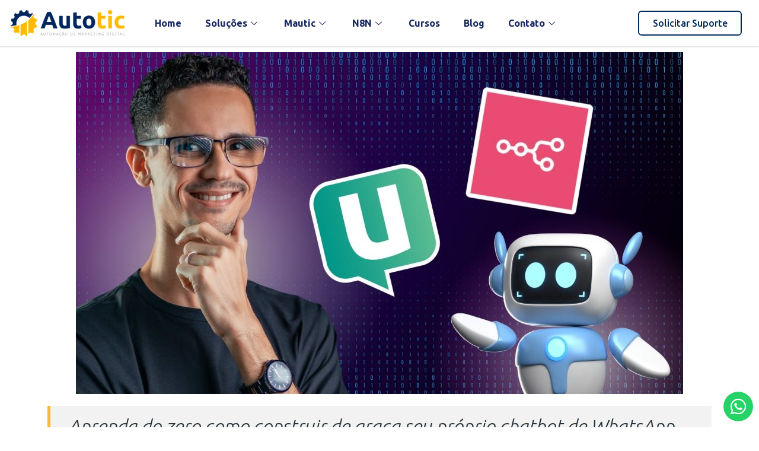

--- FILE ---
content_type: text/html; charset=UTF-8
request_url: https://autotic.com.br/construindo-um-chatbot-de-whatsapp-com-n8n-e-uzapi/?utm_source=site&utm_medium=home&utm_campaign=organico
body_size: 21712
content:
<!DOCTYPE html>
<html dir="ltr" lang="pt-BR" prefix="og: https://ogp.me/ns#">
<head>
	<meta charset="UTF-8" />
	<meta name="viewport" content="width=device-width, initial-scale=1" />
	<link rel="profile" href="https://gmpg.org/xfn/11" />
	<link rel="pingback" href="https://autotic.com.br/xmlrpc.php" />
	<title>Construindo um Chatbot de WhatsApp com N8N e Uzapi - Autotic</title>
	<style>img:is([sizes="auto" i], [sizes^="auto," i]) { contain-intrinsic-size: 3000px 1500px }</style>
	
		<!-- All in One SEO 4.8.9 - aioseo.com -->
	<meta name="description" content="Aprenda do zero como construir de graça seu próprio chatbot de WhatsApp com N8N e Uzapi ACESSE AGORA Sobre o n8n n8n é uma ferramenta de automação de fluxo de trabalho baseada em nó livre e aberta. Ele pode ser auto-hospedado, facilmente estendido e usado com aplicativos da web de terceiros ou ferramentas internas personalizadas" />
	<meta name="robots" content="max-image-preview:large" />
	<link rel="canonical" href="https://autotic.com.br/construindo-um-chatbot-de-whatsapp-com-n8n-e-uzapi/" />
	<meta name="generator" content="All in One SEO (AIOSEO) 4.8.9" />
		<meta property="og:locale" content="pt_BR" />
		<meta property="og:site_name" content="Autotic - Automação em Marketing Digital" />
		<meta property="og:type" content="article" />
		<meta property="og:title" content="Construindo um Chatbot de WhatsApp com N8N e Uzapi - Autotic" />
		<meta property="og:description" content="Aprenda do zero como construir de graça seu próprio chatbot de WhatsApp com N8N e Uzapi ACESSE AGORA Sobre o n8n n8n é uma ferramenta de automação de fluxo de trabalho baseada em nó livre e aberta. Ele pode ser auto-hospedado, facilmente estendido e usado com aplicativos da web de terceiros ou ferramentas internas personalizadas" />
		<meta property="og:url" content="https://autotic.com.br/construindo-um-chatbot-de-whatsapp-com-n8n-e-uzapi/" />
		<meta property="og:image" content="https://autotic.com.br/wp-content/uploads/2022/10/capa-curso-chatbot-whatsapp-com-n8n.jpg" />
		<meta property="og:image:secure_url" content="https://autotic.com.br/wp-content/uploads/2022/10/capa-curso-chatbot-whatsapp-com-n8n.jpg" />
		<meta property="og:image:width" content="1500" />
		<meta property="og:image:height" content="844" />
		<meta property="article:published_time" content="2022-10-08T19:08:20+00:00" />
		<meta property="article:modified_time" content="2025-06-20T03:01:00+00:00" />
		<meta name="twitter:card" content="summary_large_image" />
		<meta name="twitter:title" content="Construindo um Chatbot de WhatsApp com N8N e Uzapi - Autotic" />
		<meta name="twitter:description" content="Aprenda do zero como construir de graça seu próprio chatbot de WhatsApp com N8N e Uzapi ACESSE AGORA Sobre o n8n n8n é uma ferramenta de automação de fluxo de trabalho baseada em nó livre e aberta. Ele pode ser auto-hospedado, facilmente estendido e usado com aplicativos da web de terceiros ou ferramentas internas personalizadas" />
		<meta name="twitter:image" content="https://autotic.com.br/wp-content/uploads/2022/10/capa-curso-chatbot-whatsapp-com-n8n.jpg" />
		<script type="application/ld+json" class="aioseo-schema">
			{"@context":"https:\/\/schema.org","@graph":[{"@type":"BreadcrumbList","@id":"https:\/\/autotic.com.br\/construindo-um-chatbot-de-whatsapp-com-n8n-e-uzapi\/#breadcrumblist","itemListElement":[{"@type":"ListItem","@id":"https:\/\/autotic.com.br#listItem","position":1,"name":"Home","item":"https:\/\/autotic.com.br","nextItem":{"@type":"ListItem","@id":"https:\/\/autotic.com.br\/construindo-um-chatbot-de-whatsapp-com-n8n-e-uzapi\/#listItem","name":"Construindo um Chatbot de WhatsApp com N8N e Uzapi"}},{"@type":"ListItem","@id":"https:\/\/autotic.com.br\/construindo-um-chatbot-de-whatsapp-com-n8n-e-uzapi\/#listItem","position":2,"name":"Construindo um Chatbot de WhatsApp com N8N e Uzapi","previousItem":{"@type":"ListItem","@id":"https:\/\/autotic.com.br#listItem","name":"Home"}}]},{"@type":"Organization","@id":"https:\/\/autotic.com.br\/#organization","name":"Autotic","description":"Automa\u00e7\u00e3o em Marketing Digital","url":"https:\/\/autotic.com.br\/"},{"@type":"WebPage","@id":"https:\/\/autotic.com.br\/construindo-um-chatbot-de-whatsapp-com-n8n-e-uzapi\/#webpage","url":"https:\/\/autotic.com.br\/construindo-um-chatbot-de-whatsapp-com-n8n-e-uzapi\/","name":"Construindo um Chatbot de WhatsApp com N8N e Uzapi - Autotic","description":"Aprenda do zero como construir de gra\u00e7a seu pr\u00f3prio chatbot de WhatsApp com N8N e Uzapi ACESSE AGORA Sobre o n8n n8n \u00e9 uma ferramenta de automa\u00e7\u00e3o de fluxo de trabalho baseada em n\u00f3 livre e aberta. Ele pode ser auto-hospedado, facilmente estendido e usado com aplicativos da web de terceiros ou ferramentas internas personalizadas","inLanguage":"pt-BR","isPartOf":{"@id":"https:\/\/autotic.com.br\/#website"},"breadcrumb":{"@id":"https:\/\/autotic.com.br\/construindo-um-chatbot-de-whatsapp-com-n8n-e-uzapi\/#breadcrumblist"},"image":{"@type":"ImageObject","url":"https:\/\/autotic.com.br\/wp-content\/uploads\/2022\/10\/capa-curso-chatbot-whatsapp-com-n8n.jpg","@id":"https:\/\/autotic.com.br\/construindo-um-chatbot-de-whatsapp-com-n8n-e-uzapi\/#mainImage","width":1500,"height":844,"caption":"capa curso chatbot whatsapp com n8n"},"primaryImageOfPage":{"@id":"https:\/\/autotic.com.br\/construindo-um-chatbot-de-whatsapp-com-n8n-e-uzapi\/#mainImage"},"datePublished":"2022-10-08T16:08:20-03:00","dateModified":"2025-06-20T00:01:00-03:00"},{"@type":"WebSite","@id":"https:\/\/autotic.com.br\/#website","url":"https:\/\/autotic.com.br\/","name":"Autotic","description":"Automa\u00e7\u00e3o em Marketing Digital","inLanguage":"pt-BR","publisher":{"@id":"https:\/\/autotic.com.br\/#organization"}}]}
		</script>
		<!-- All in One SEO -->

<link rel='dns-prefetch' href='//fonts.googleapis.com' />
<link rel="alternate" type="application/rss+xml" title="Feed para Autotic &raquo;" href="https://autotic.com.br/feed/" />
<script type="text/javascript">
/* <![CDATA[ */
window._wpemojiSettings = {"baseUrl":"https:\/\/s.w.org\/images\/core\/emoji\/15.0.3\/72x72\/","ext":".png","svgUrl":"https:\/\/s.w.org\/images\/core\/emoji\/15.0.3\/svg\/","svgExt":".svg","source":{"concatemoji":"https:\/\/autotic.com.br\/wp-includes\/js\/wp-emoji-release.min.js?ver=6.7.4"}};
/*! This file is auto-generated */
!function(i,n){var o,s,e;function c(e){try{var t={supportTests:e,timestamp:(new Date).valueOf()};sessionStorage.setItem(o,JSON.stringify(t))}catch(e){}}function p(e,t,n){e.clearRect(0,0,e.canvas.width,e.canvas.height),e.fillText(t,0,0);var t=new Uint32Array(e.getImageData(0,0,e.canvas.width,e.canvas.height).data),r=(e.clearRect(0,0,e.canvas.width,e.canvas.height),e.fillText(n,0,0),new Uint32Array(e.getImageData(0,0,e.canvas.width,e.canvas.height).data));return t.every(function(e,t){return e===r[t]})}function u(e,t,n){switch(t){case"flag":return n(e,"\ud83c\udff3\ufe0f\u200d\u26a7\ufe0f","\ud83c\udff3\ufe0f\u200b\u26a7\ufe0f")?!1:!n(e,"\ud83c\uddfa\ud83c\uddf3","\ud83c\uddfa\u200b\ud83c\uddf3")&&!n(e,"\ud83c\udff4\udb40\udc67\udb40\udc62\udb40\udc65\udb40\udc6e\udb40\udc67\udb40\udc7f","\ud83c\udff4\u200b\udb40\udc67\u200b\udb40\udc62\u200b\udb40\udc65\u200b\udb40\udc6e\u200b\udb40\udc67\u200b\udb40\udc7f");case"emoji":return!n(e,"\ud83d\udc26\u200d\u2b1b","\ud83d\udc26\u200b\u2b1b")}return!1}function f(e,t,n){var r="undefined"!=typeof WorkerGlobalScope&&self instanceof WorkerGlobalScope?new OffscreenCanvas(300,150):i.createElement("canvas"),a=r.getContext("2d",{willReadFrequently:!0}),o=(a.textBaseline="top",a.font="600 32px Arial",{});return e.forEach(function(e){o[e]=t(a,e,n)}),o}function t(e){var t=i.createElement("script");t.src=e,t.defer=!0,i.head.appendChild(t)}"undefined"!=typeof Promise&&(o="wpEmojiSettingsSupports",s=["flag","emoji"],n.supports={everything:!0,everythingExceptFlag:!0},e=new Promise(function(e){i.addEventListener("DOMContentLoaded",e,{once:!0})}),new Promise(function(t){var n=function(){try{var e=JSON.parse(sessionStorage.getItem(o));if("object"==typeof e&&"number"==typeof e.timestamp&&(new Date).valueOf()<e.timestamp+604800&&"object"==typeof e.supportTests)return e.supportTests}catch(e){}return null}();if(!n){if("undefined"!=typeof Worker&&"undefined"!=typeof OffscreenCanvas&&"undefined"!=typeof URL&&URL.createObjectURL&&"undefined"!=typeof Blob)try{var e="postMessage("+f.toString()+"("+[JSON.stringify(s),u.toString(),p.toString()].join(",")+"));",r=new Blob([e],{type:"text/javascript"}),a=new Worker(URL.createObjectURL(r),{name:"wpTestEmojiSupports"});return void(a.onmessage=function(e){c(n=e.data),a.terminate(),t(n)})}catch(e){}c(n=f(s,u,p))}t(n)}).then(function(e){for(var t in e)n.supports[t]=e[t],n.supports.everything=n.supports.everything&&n.supports[t],"flag"!==t&&(n.supports.everythingExceptFlag=n.supports.everythingExceptFlag&&n.supports[t]);n.supports.everythingExceptFlag=n.supports.everythingExceptFlag&&!n.supports.flag,n.DOMReady=!1,n.readyCallback=function(){n.DOMReady=!0}}).then(function(){return e}).then(function(){var e;n.supports.everything||(n.readyCallback(),(e=n.source||{}).concatemoji?t(e.concatemoji):e.wpemoji&&e.twemoji&&(t(e.twemoji),t(e.wpemoji)))}))}((window,document),window._wpemojiSettings);
/* ]]> */
</script>
<link rel='stylesheet' id='ctrumbowyg-css' href='https://autotic.com.br/wp-content/plugins/stm-post-type/theme-options/nuxy/metaboxes/assets/vendors/trumbowyg/ctrumbowyg.css?ver=6.7.4' type='text/css' media='all' />
<link rel='stylesheet' id='color-trumbowyg-css' href='https://autotic.com.br/wp-content/plugins/stm-post-type/theme-options/nuxy/metaboxes/assets/vendors/trumbowyg/color-trumbowyg.css?ver=6.7.4' type='text/css' media='all' />
<style id='wp-emoji-styles-inline-css' type='text/css'>

	img.wp-smiley, img.emoji {
		display: inline !important;
		border: none !important;
		box-shadow: none !important;
		height: 1em !important;
		width: 1em !important;
		margin: 0 0.07em !important;
		vertical-align: -0.1em !important;
		background: none !important;
		padding: 0 !important;
	}
</style>
<style id='classic-theme-styles-inline-css' type='text/css'>
/*! This file is auto-generated */
.wp-block-button__link{color:#fff;background-color:#32373c;border-radius:9999px;box-shadow:none;text-decoration:none;padding:calc(.667em + 2px) calc(1.333em + 2px);font-size:1.125em}.wp-block-file__button{background:#32373c;color:#fff;text-decoration:none}
</style>
<style id='global-styles-inline-css' type='text/css'>
:root{--wp--preset--aspect-ratio--square: 1;--wp--preset--aspect-ratio--4-3: 4/3;--wp--preset--aspect-ratio--3-4: 3/4;--wp--preset--aspect-ratio--3-2: 3/2;--wp--preset--aspect-ratio--2-3: 2/3;--wp--preset--aspect-ratio--16-9: 16/9;--wp--preset--aspect-ratio--9-16: 9/16;--wp--preset--color--black: #000000;--wp--preset--color--cyan-bluish-gray: #abb8c3;--wp--preset--color--white: #ffffff;--wp--preset--color--pale-pink: #f78da7;--wp--preset--color--vivid-red: #cf2e2e;--wp--preset--color--luminous-vivid-orange: #ff6900;--wp--preset--color--luminous-vivid-amber: #fcb900;--wp--preset--color--light-green-cyan: #7bdcb5;--wp--preset--color--vivid-green-cyan: #00d084;--wp--preset--color--pale-cyan-blue: #8ed1fc;--wp--preset--color--vivid-cyan-blue: #0693e3;--wp--preset--color--vivid-purple: #9b51e0;--wp--preset--gradient--vivid-cyan-blue-to-vivid-purple: linear-gradient(135deg,rgba(6,147,227,1) 0%,rgb(155,81,224) 100%);--wp--preset--gradient--light-green-cyan-to-vivid-green-cyan: linear-gradient(135deg,rgb(122,220,180) 0%,rgb(0,208,130) 100%);--wp--preset--gradient--luminous-vivid-amber-to-luminous-vivid-orange: linear-gradient(135deg,rgba(252,185,0,1) 0%,rgba(255,105,0,1) 100%);--wp--preset--gradient--luminous-vivid-orange-to-vivid-red: linear-gradient(135deg,rgba(255,105,0,1) 0%,rgb(207,46,46) 100%);--wp--preset--gradient--very-light-gray-to-cyan-bluish-gray: linear-gradient(135deg,rgb(238,238,238) 0%,rgb(169,184,195) 100%);--wp--preset--gradient--cool-to-warm-spectrum: linear-gradient(135deg,rgb(74,234,220) 0%,rgb(151,120,209) 20%,rgb(207,42,186) 40%,rgb(238,44,130) 60%,rgb(251,105,98) 80%,rgb(254,248,76) 100%);--wp--preset--gradient--blush-light-purple: linear-gradient(135deg,rgb(255,206,236) 0%,rgb(152,150,240) 100%);--wp--preset--gradient--blush-bordeaux: linear-gradient(135deg,rgb(254,205,165) 0%,rgb(254,45,45) 50%,rgb(107,0,62) 100%);--wp--preset--gradient--luminous-dusk: linear-gradient(135deg,rgb(255,203,112) 0%,rgb(199,81,192) 50%,rgb(65,88,208) 100%);--wp--preset--gradient--pale-ocean: linear-gradient(135deg,rgb(255,245,203) 0%,rgb(182,227,212) 50%,rgb(51,167,181) 100%);--wp--preset--gradient--electric-grass: linear-gradient(135deg,rgb(202,248,128) 0%,rgb(113,206,126) 100%);--wp--preset--gradient--midnight: linear-gradient(135deg,rgb(2,3,129) 0%,rgb(40,116,252) 100%);--wp--preset--font-size--small: 13px;--wp--preset--font-size--medium: 20px;--wp--preset--font-size--large: 36px;--wp--preset--font-size--x-large: 42px;--wp--preset--spacing--20: 0.44rem;--wp--preset--spacing--30: 0.67rem;--wp--preset--spacing--40: 1rem;--wp--preset--spacing--50: 1.5rem;--wp--preset--spacing--60: 2.25rem;--wp--preset--spacing--70: 3.38rem;--wp--preset--spacing--80: 5.06rem;--wp--preset--shadow--natural: 6px 6px 9px rgba(0, 0, 0, 0.2);--wp--preset--shadow--deep: 12px 12px 50px rgba(0, 0, 0, 0.4);--wp--preset--shadow--sharp: 6px 6px 0px rgba(0, 0, 0, 0.2);--wp--preset--shadow--outlined: 6px 6px 0px -3px rgba(255, 255, 255, 1), 6px 6px rgba(0, 0, 0, 1);--wp--preset--shadow--crisp: 6px 6px 0px rgba(0, 0, 0, 1);}:where(.is-layout-flex){gap: 0.5em;}:where(.is-layout-grid){gap: 0.5em;}body .is-layout-flex{display: flex;}.is-layout-flex{flex-wrap: wrap;align-items: center;}.is-layout-flex > :is(*, div){margin: 0;}body .is-layout-grid{display: grid;}.is-layout-grid > :is(*, div){margin: 0;}:where(.wp-block-columns.is-layout-flex){gap: 2em;}:where(.wp-block-columns.is-layout-grid){gap: 2em;}:where(.wp-block-post-template.is-layout-flex){gap: 1.25em;}:where(.wp-block-post-template.is-layout-grid){gap: 1.25em;}.has-black-color{color: var(--wp--preset--color--black) !important;}.has-cyan-bluish-gray-color{color: var(--wp--preset--color--cyan-bluish-gray) !important;}.has-white-color{color: var(--wp--preset--color--white) !important;}.has-pale-pink-color{color: var(--wp--preset--color--pale-pink) !important;}.has-vivid-red-color{color: var(--wp--preset--color--vivid-red) !important;}.has-luminous-vivid-orange-color{color: var(--wp--preset--color--luminous-vivid-orange) !important;}.has-luminous-vivid-amber-color{color: var(--wp--preset--color--luminous-vivid-amber) !important;}.has-light-green-cyan-color{color: var(--wp--preset--color--light-green-cyan) !important;}.has-vivid-green-cyan-color{color: var(--wp--preset--color--vivid-green-cyan) !important;}.has-pale-cyan-blue-color{color: var(--wp--preset--color--pale-cyan-blue) !important;}.has-vivid-cyan-blue-color{color: var(--wp--preset--color--vivid-cyan-blue) !important;}.has-vivid-purple-color{color: var(--wp--preset--color--vivid-purple) !important;}.has-black-background-color{background-color: var(--wp--preset--color--black) !important;}.has-cyan-bluish-gray-background-color{background-color: var(--wp--preset--color--cyan-bluish-gray) !important;}.has-white-background-color{background-color: var(--wp--preset--color--white) !important;}.has-pale-pink-background-color{background-color: var(--wp--preset--color--pale-pink) !important;}.has-vivid-red-background-color{background-color: var(--wp--preset--color--vivid-red) !important;}.has-luminous-vivid-orange-background-color{background-color: var(--wp--preset--color--luminous-vivid-orange) !important;}.has-luminous-vivid-amber-background-color{background-color: var(--wp--preset--color--luminous-vivid-amber) !important;}.has-light-green-cyan-background-color{background-color: var(--wp--preset--color--light-green-cyan) !important;}.has-vivid-green-cyan-background-color{background-color: var(--wp--preset--color--vivid-green-cyan) !important;}.has-pale-cyan-blue-background-color{background-color: var(--wp--preset--color--pale-cyan-blue) !important;}.has-vivid-cyan-blue-background-color{background-color: var(--wp--preset--color--vivid-cyan-blue) !important;}.has-vivid-purple-background-color{background-color: var(--wp--preset--color--vivid-purple) !important;}.has-black-border-color{border-color: var(--wp--preset--color--black) !important;}.has-cyan-bluish-gray-border-color{border-color: var(--wp--preset--color--cyan-bluish-gray) !important;}.has-white-border-color{border-color: var(--wp--preset--color--white) !important;}.has-pale-pink-border-color{border-color: var(--wp--preset--color--pale-pink) !important;}.has-vivid-red-border-color{border-color: var(--wp--preset--color--vivid-red) !important;}.has-luminous-vivid-orange-border-color{border-color: var(--wp--preset--color--luminous-vivid-orange) !important;}.has-luminous-vivid-amber-border-color{border-color: var(--wp--preset--color--luminous-vivid-amber) !important;}.has-light-green-cyan-border-color{border-color: var(--wp--preset--color--light-green-cyan) !important;}.has-vivid-green-cyan-border-color{border-color: var(--wp--preset--color--vivid-green-cyan) !important;}.has-pale-cyan-blue-border-color{border-color: var(--wp--preset--color--pale-cyan-blue) !important;}.has-vivid-cyan-blue-border-color{border-color: var(--wp--preset--color--vivid-cyan-blue) !important;}.has-vivid-purple-border-color{border-color: var(--wp--preset--color--vivid-purple) !important;}.has-vivid-cyan-blue-to-vivid-purple-gradient-background{background: var(--wp--preset--gradient--vivid-cyan-blue-to-vivid-purple) !important;}.has-light-green-cyan-to-vivid-green-cyan-gradient-background{background: var(--wp--preset--gradient--light-green-cyan-to-vivid-green-cyan) !important;}.has-luminous-vivid-amber-to-luminous-vivid-orange-gradient-background{background: var(--wp--preset--gradient--luminous-vivid-amber-to-luminous-vivid-orange) !important;}.has-luminous-vivid-orange-to-vivid-red-gradient-background{background: var(--wp--preset--gradient--luminous-vivid-orange-to-vivid-red) !important;}.has-very-light-gray-to-cyan-bluish-gray-gradient-background{background: var(--wp--preset--gradient--very-light-gray-to-cyan-bluish-gray) !important;}.has-cool-to-warm-spectrum-gradient-background{background: var(--wp--preset--gradient--cool-to-warm-spectrum) !important;}.has-blush-light-purple-gradient-background{background: var(--wp--preset--gradient--blush-light-purple) !important;}.has-blush-bordeaux-gradient-background{background: var(--wp--preset--gradient--blush-bordeaux) !important;}.has-luminous-dusk-gradient-background{background: var(--wp--preset--gradient--luminous-dusk) !important;}.has-pale-ocean-gradient-background{background: var(--wp--preset--gradient--pale-ocean) !important;}.has-electric-grass-gradient-background{background: var(--wp--preset--gradient--electric-grass) !important;}.has-midnight-gradient-background{background: var(--wp--preset--gradient--midnight) !important;}.has-small-font-size{font-size: var(--wp--preset--font-size--small) !important;}.has-medium-font-size{font-size: var(--wp--preset--font-size--medium) !important;}.has-large-font-size{font-size: var(--wp--preset--font-size--large) !important;}.has-x-large-font-size{font-size: var(--wp--preset--font-size--x-large) !important;}
:where(.wp-block-post-template.is-layout-flex){gap: 1.25em;}:where(.wp-block-post-template.is-layout-grid){gap: 1.25em;}
:where(.wp-block-columns.is-layout-flex){gap: 2em;}:where(.wp-block-columns.is-layout-grid){gap: 2em;}
:root :where(.wp-block-pullquote){font-size: 1.5em;line-height: 1.6;}
</style>
<link rel='stylesheet' id='contact-form-7-css' href='https://autotic.com.br/wp-content/plugins/contact-form-7/includes/css/styles.css?ver=5.8.5' type='text/css' media='all' />
<link rel='stylesheet' id='stm-stm-css' href='https://autotic.com.br/wp-content/uploads/stm_fonts/stm/stm.css?ver=1.0' type='text/css' media='all' />
<link rel='stylesheet' id='wpfc-css' href='https://autotic.com.br/wp-content/plugins/gs-facebook-comments/public/css/wpfc-public.css?ver=1.7.3' type='text/css' media='all' />
<link rel='stylesheet' id='dashicons-css' href='https://autotic.com.br/wp-includes/css/dashicons.min.css?ver=6.7.4' type='text/css' media='all' />
<link rel='stylesheet' id='post-views-counter-frontend-css' href='https://autotic.com.br/wp-content/plugins/post-views-counter/css/frontend.min.css?ver=1.4.3' type='text/css' media='all' />
<link rel='stylesheet' id='woocommerce-layout-css' href='https://autotic.com.br/wp-content/plugins/woocommerce/assets/css/woocommerce-layout.css?ver=8.4.2' type='text/css' media='all' />
<link rel='stylesheet' id='woocommerce-smallscreen-css' href='https://autotic.com.br/wp-content/plugins/woocommerce/assets/css/woocommerce-smallscreen.css?ver=8.4.2' type='text/css' media='only screen and (max-width: 768px)' />
<link rel='stylesheet' id='woocommerce-general-css' href='https://autotic.com.br/wp-content/plugins/woocommerce/assets/css/woocommerce.css?ver=8.4.2' type='text/css' media='all' />
<style id='woocommerce-inline-inline-css' type='text/css'>
.woocommerce form .form-row .required { visibility: visible; }
</style>
<link rel='stylesheet' id='hfe-style-css' href='https://autotic.com.br/wp-content/plugins/header-footer-elementor/assets/css/header-footer-elementor.css?ver=1.6.22' type='text/css' media='all' />
<link rel='stylesheet' id='elementor-icons-css' href='https://autotic.com.br/wp-content/plugins/elementor/assets/lib/eicons/css/elementor-icons.min.css?ver=5.25.0' type='text/css' media='all' />
<link rel='stylesheet' id='elementor-frontend-css' href='https://autotic.com.br/wp-content/plugins/elementor/assets/css/frontend.min.css?ver=3.18.3' type='text/css' media='all' />
<link rel='stylesheet' id='swiper-css' href='https://autotic.com.br/wp-content/plugins/elementor/assets/lib/swiper/css/swiper.min.css?ver=5.3.6' type='text/css' media='all' />
<link rel='stylesheet' id='elementor-post-11914-css' href='https://autotic.com.br/wp-content/uploads/elementor/css/post-11914.css?ver=1703934093' type='text/css' media='all' />
<link rel='stylesheet' id='elementor-pro-css' href='https://autotic.com.br/wp-content/plugins/elementor-pro/assets/css/frontend.min.css?ver=3.15.0' type='text/css' media='all' />
<link rel='stylesheet' id='font-awesome-5-all-css' href='https://autotic.com.br/wp-content/plugins/elementor/assets/lib/font-awesome/css/all.min.css?ver=3.18.3' type='text/css' media='all' />
<link rel='stylesheet' id='font-awesome-4-shim-css' href='https://autotic.com.br/wp-content/plugins/elementor/assets/lib/font-awesome/css/v4-shims.min.css?ver=3.18.3' type='text/css' media='all' />
<link rel='stylesheet' id='elementor-post-13616-css' href='https://autotic.com.br/wp-content/uploads/elementor/css/post-13616.css?ver=1750388462' type='text/css' media='all' />
<link rel='stylesheet' id='hfe-widgets-style-css' href='https://autotic.com.br/wp-content/plugins/header-footer-elementor/inc/widgets-css/frontend.css?ver=1.6.22' type='text/css' media='all' />
<link rel='stylesheet' id='elementor-post-16187-css' href='https://autotic.com.br/wp-content/uploads/elementor/css/post-16187.css?ver=1714708838' type='text/css' media='all' />
<link rel='stylesheet' id='elementor-post-16439-css' href='https://autotic.com.br/wp-content/uploads/elementor/css/post-16439.css?ver=1743660762' type='text/css' media='all' />
<link rel='stylesheet' id='font-awesome-min-css' href='https://autotic.com.br/wp-content/plugins/stm-post-type/theme-options/nuxy/metaboxes/assets/vendors/font-awesome.min.css?ver=1768978140' type='text/css' media='all' />
<link rel='stylesheet' id='woo-asaas-store-css' href='https://autotic.com.br/wp-content/plugins/woo-asaas/assets/dist/woo-asaas-store.css?ver=2.7.1' type='text/css' media='all' />
<link rel='stylesheet' id='bootstrap-css' href='https://autotic.com.br/wp-content/themes/consulting/assets/css/bootstrap.min.css?ver=6.5.4' type='text/css' media='all' />
<link rel='stylesheet' id='font-awesome-css' href='https://autotic.com.br/wp-content/themes/consulting/assets/css/font-awesome.min.css?ver=6.5.4' type='text/css' media='all' />
<link rel='stylesheet' id='consulting-style-css' href='https://autotic.com.br/wp-content/themes/consulting/style.css?ver=6.5.4' type='text/css' media='all' />
<link rel='stylesheet' id='consulting-layout-css' href='https://autotic.com.br/wp-content/themes/consulting/assets/css/layouts/layout_los_angeles/main.css?ver=6.5.4' type='text/css' media='all' />
<style id='consulting-layout-inline-css' type='text/css'>
.mtc, .mtc_h:hover{
					color: #002e5b!important
				}.stc, .stc_h:hover{
					color: #6c98e1!important
				}.ttc, .ttc_h:hover{
					color: #fde428!important
				}.mbc, .mbc_h:hover, .stm-search .stm_widget_search button{
					background-color: #002e5b!important
				}.sbc, .sbc_h:hover{
					background-color: #6c98e1!important
				}.tbc, .tbc_h:hover{
					background-color: #fde428!important
				}.mbdc, .mbdc_h:hover{
					border-color: #002e5b!important
				}.sbdc, .sbdc_h:hover{
					border-color: #6c98e1!important
				}.tbdc, .tbdc_h:hover{
					border-color: #fde428!important
				}#yt-subscribe a.yt-username{ color: #FFFFFF !important; } .woocommerce-checkout-review-order{ margin-bottom: 0px !important; } div.input-group .button.size-lg.icon_right{ width: inherit; } #footer{ margin-top: 50px !important; border-top: 7px solid #fdb933; } div.footer_logo{ margin-bottom: 10px !important; } ul#menu-sobre, ul#menu-suporte{ display: grid !important; margin-top: -20px !important; } ul#menu-sobre li, ul#menu-suporte li{ width: 100% !important; margin-bottom: 15px !important; } input#terms{ position: relative !important; } div.info_box_wrapper .info_box_text{ background: #4e5e9e !important; opacity: 0.8; } section#recent-posts-4 h4{ margin-bottom: 13px !important; } .staff_bottom_wr:before{ background-color: #f2f2f2 !important; } .staff_bottom, .staff_bottom h4{ color: #4e5e9e !important; } .vc_icon_element{ margin-bottom: 20px !important; } .stats_counter.style_2 .inner .no_stripe{ padding: 0px !important; padding-bottom: 20px !important; } button#mauticform_input_newsletter_submit{ width: 100%; } .mauticform-message{ color: #FFFFFF !important; } span.price_affix{ font-size: 35px !important; margin-right: 7px !important; } div#afilliate-button > a, div#affiliate-button-sidebar > a{ font-size: 24px !important; line-height: 1.5; } div.stm_label{ left: -70px !important; top: 35px !important; } div.stm_label span{ font-weight: 800; font-size: 16px; } a.vc_btn3.vc_btn3-color-juicy-pink{ background-color: #4e5e9e !important; } input.wpcf7-form-control, input.button.size-lg{ font-size:20px; } .wpcf7-form-control.wpcf7-checkbox.wpcf7-validates-as-required{ height: auto; } div#wpcf7-f4465-p4069-o1 label { color: #FFFFFF; font-size: 20px; } div#mauticform_testform_message{ color: green !important; } div.grecaptcha-badge{ display: none !important; } .vc_box_border.vc_box_border_violet, div#e-page-header{ background-color: #4e5e9e !important; } ul.tabs.wc-tabs li a{ color: #FFFFFF !important; } .tooltip-inner{ padding:5px !important; } a[title="demo"]{ border: 2px solid #4e5e9e !important; border-radius: 5px; } a[title="demo"]:hover{ border: 2px solid #fdb933 !important; } a.glink.nturl.notranslate{ padding-top: 4px !important; } div.header_socials{ padding-top: 16px !important; } @media only screen and (max-width: 640px){ #course-item-content-header .course-title a { display: none !important; } } #course-item-content-header .course-item-search button:after, #course-item-content-header .course-item-search input, #course-item-content-header .course-item-search input::placeholder{ color: #FFFFFF !important; } .e-course-thumbnail img{ width: 350px !important; height: 250px !important; padding-right: 30px !important; } div.progress-bg.lp-progress-bar, div.lp-passing-conditional{ top: 15px !important; } .course-thumbnail img{ width: 350px !important; height: 250px !important; } ul.learn-press-courses .course{ margin: 80px !important; } .learnpress-page .lp-button:hover{ background-color: #fdb933 !important; color: #FFFFFF !important; border: 3px solid #fdb933 !important; } @media only screen and (min-width: 1024px){ .testimonials_carousel .testimonial .info p { color: #888888; line-height: 30px !important; font-size: 18px; } } div#depoimentos p{ width: 70% !important; margin: 0 auto !important; } a[title="black-friday"]{ border: 2px solid #000 !important; color: #FFF !important; background-color: #000 !important; border-radius: 5px; } a[title="black-friday"]:hover{ border: 2px solid #fdb933 !important; color: #fdb933 !important; } div.vc_cta3-content > header > div > h2{ font-size: 30px !important; } div#recarga-integracoes{ text-align: -webkit-center; } div#recarga-integracoes .widget.widget_text .widget_title{ font-size: 30px !important; line-height: 1.2; } div#review{ text-align: center !important; } div.price span{ font-size: 30px !important; } div.stm_label{ padding:2px !important; } div.slotholder{ padding: 0px 0 !important; }
</style>
<link rel='stylesheet' id='select2-css' href='https://autotic.com.br/wp-content/themes/consulting/assets/css/select2.min.css?ver=6.5.4' type='text/css' media='all' />
<link rel='stylesheet' id='header_builder-css' href='https://autotic.com.br/wp-content/themes/consulting/assets/css/header_builder.css?ver=6.5.4' type='text/css' media='all' />
<link rel='stylesheet' id='consulting-default-font-css' href='https://fonts.googleapis.com/css?family=Ubuntu%3A300%2C300italic%2Cregular%2Citalic%2C500%2C500italic%2C700%2C700italic&#038;ver=6.5.4' type='text/css' media='all' />
<link rel='stylesheet' id='stm-skin-custom-generated-css' href='https://autotic.com.br/wp-content/uploads/stm_uploads/skin-custom.css?ver=6786676' type='text/css' media='all' />
<link rel='stylesheet' id='consulting-theme-options-css' href='https://autotic.com.br/wp-content/uploads/stm_uploads/theme_options.css?ver=6.5.4' type='text/css' media='all' />
<link rel='stylesheet' id='consulting-global-styles-css' href='https://autotic.com.br/wp-content/themes/consulting/assets/css/layouts/global_styles/main.css?ver=6.5.4' type='text/css' media='all' />
<style id='consulting-global-styles-inline-css' type='text/css'>
	
		.elementor-widget-video .eicon-play {
			border-color: #FDB933;
			background-color: #FDB933;
		}
		.elementor-widget-wp-widget-nav_menu ul li,
		.elementor-widget-wp-widget-nav_menu ul li a {
			color: #002A5C;
		}
		.elementor-widget-wp-widget-nav_menu ul li.current-cat:hover > a,
		.elementor-widget-wp-widget-nav_menu ul li.current-cat > a,
		.elementor-widget-wp-widget-nav_menu ul li.current-menu-item:hover > a,
		.elementor-widget-wp-widget-nav_menu ul li.current-menu-item > a,
		.elementor-widget-wp-widget-nav_menu ul li.current_page_item:hover > a,
		.elementor-widget-wp-widget-nav_menu ul li.current_page_item > a,
		.elementor-widget-wp-widget-nav_menu ul li:hover > a {
			border-left-color: #FDB933;
		}
		div.elementor-widget-button a.elementor-button,
		div.elementor-widget-button .elementor-button {
			background-color: #002A5C;
		}
		div.elementor-widget-button a.elementor-button:hover,
		div.elementor-widget-button .elementor-button:hover {
			background-color: #FDB933;
			color: #002A5C;
		}
		.elementor-default .elementor-text-editor ul:not(.elementor-editor-element-settings) li:before,
		.elementor-default .elementor-widget-text-editor ul:not(.elementor-editor-element-settings) li:before {
			color: #FDB933;
		}
		.consulting_elementor_wrapper .elementor-tabs .elementor-tabs-content-wrapper .elementor-tab-mobile-title,
		.consulting_elementor_wrapper .elementor-tabs .elementor-tabs-wrapper .elementor-tab-title {
			background-color: #FDB933;
		}
		.consulting_elementor_wrapper .elementor-tabs .elementor-tabs-content-wrapper .elementor-tab-mobile-title,
		.consulting_elementor_wrapper .elementor-tabs .elementor-tabs-wrapper .elementor-tab-title a {
			color: #002A5C;
		}
		.consulting_elementor_wrapper .elementor-tabs .elementor-tabs-content-wrapper .elementor-tab-mobile-title.elementor-active,
		.consulting_elementor_wrapper .elementor-tabs .elementor-tabs-wrapper .elementor-tab-title.elementor-active {
			background-color: #002A5C;
		}
		.consulting_elementor_wrapper .elementor-tabs .elementor-tabs-content-wrapper .elementor-tab-mobile-title.elementor-active,
		.consulting_elementor_wrapper .elementor-tabs .elementor-tabs-wrapper .elementor-tab-title.elementor-active a {
			color: #FDB933;
		}
		.radial-progress .circle .mask .fill {
			background-color: #FDB933;
		}
	

	
	:root {
	--con_base_color: #002A5C;
	--con_secondary_color: #FDB933;
	--con_third_color: #FDB933;
	--con_primary_font_family: Ubuntu;
	--con_secondary_font_family: Ubuntu;
	}
	
	:root {
	--con_top_bar_shadow_params: 0px 0px 0px 0px;--con_header_button_border_radius: 50px 50px 50px 50px;--con_header_button_text_transform: uppercase;--con_header_button_font_size: 14px;--con_header_button_mobile_text_transform: uppercase;--con_header_nav_menu_link_text_transform: normal;--con_header_nav_menu_link_color: #4e5e9e;--con_header_nav_menu_link_color_active: #FDB933;--con_header_nav_menu_link_color_hover: #FDB933;--con_header_nav_menu_level_1_link_text_transform: normal;--con_header_nav_menu_level_1_link_color: #002A5C;--con_header_nav_menu_level_1_link_color_hover: #FDB933;--con_header_nav_menu_level_1_link_bg_hover: #002A5C;--con_header_nav_menu_level_2_link_text_transform: normal;--con_header_mega_menu_title_transform: normal;--con_header_mega_menu_title_link_color: #002A5C;--con_header_mega_menu_title_link_color_hover: #FDB933;--con_header_mega_menu_description_color: rgba(6,6,6,1);--con_header_mega_menu_description_link_color_hover: #FDB933;--con_header_mega_menu_link_text_transform: normal;--con_header_mega_menu_link_text_color: #002A5C;--con_header_mega_menu_link_text_hover: rgba(210,30,30,1);--con_header_mega_menu_border_color: #FDB933;--con_header_mega_menu_icons_color: #002A5C;	}
	
	:root {
	--con_title_box_bg_position: center center;--con_title_box_bg_attachment: scroll;--con_title_box_bg_size: cover;--con_title_box_bg_repeat: repeat;--con_title_box_title_color: #4e5e9e;--con_title_box_title_line_color: #fdb933;	}
	
</style>
<link rel='stylesheet' id='stm_megamenu-css' href='https://autotic.com.br/wp-content/themes/consulting/inc/megamenu/assets/css/megamenu.css?ver=6.7.4' type='text/css' media='all' />
<link rel='stylesheet' id='elementor-icons-ekiticons-css' href='https://autotic.com.br/wp-content/plugins/elementskit-lite/modules/elementskit-icon-pack/assets/css/ekiticons.css?ver=3.0.4' type='text/css' media='all' />
<link rel='stylesheet' id='elementskit-parallax-style-css' href='https://autotic.com.br/wp-content/plugins/elementskit/modules/parallax/assets/css/style.css?ver=3.3.0' type='text/css' media='all' />
<link rel='stylesheet' id='betterdocs-elementor-editor-css' href='https://autotic.com.br/wp-content/plugins/betterdocs/assets/elementor/css/betterdocs-el-edit.css?ver=3.5.5' type='text/css' media='all' />
<link rel='stylesheet' id='ekit-widget-styles-css' href='https://autotic.com.br/wp-content/plugins/elementskit-lite/widgets/init/assets/css/widget-styles.css?ver=3.0.4' type='text/css' media='all' />
<link rel='stylesheet' id='ekit-widget-styles-pro-css' href='https://autotic.com.br/wp-content/plugins/elementskit/widgets/init/assets/css/widget-styles-pro.css?ver=3.3.0' type='text/css' media='all' />
<link rel='stylesheet' id='ekit-responsive-css' href='https://autotic.com.br/wp-content/plugins/elementskit-lite/widgets/init/assets/css/responsive.css?ver=3.0.4' type='text/css' media='all' />
<link rel='stylesheet' id='eael-general-css' href='https://autotic.com.br/wp-content/plugins/essential-addons-for-elementor-lite/assets/front-end/css/view/general.min.css?ver=5.9.3' type='text/css' media='all' />
<link rel='stylesheet' id='google-fonts-1-css' href='https://fonts.googleapis.com/css?family=Roboto%3A100%2C100italic%2C200%2C200italic%2C300%2C300italic%2C400%2C400italic%2C500%2C500italic%2C600%2C600italic%2C700%2C700italic%2C800%2C800italic%2C900%2C900italic%7CRoboto+Slab%3A100%2C100italic%2C200%2C200italic%2C300%2C300italic%2C400%2C400italic%2C500%2C500italic%2C600%2C600italic%2C700%2C700italic%2C800%2C800italic%2C900%2C900italic%7CUbuntu%3A100%2C100italic%2C200%2C200italic%2C300%2C300italic%2C400%2C400italic%2C500%2C500italic%2C600%2C600italic%2C700%2C700italic%2C800%2C800italic%2C900%2C900italic&#038;display=auto&#038;ver=6.7.4' type='text/css' media='all' />
<link rel='stylesheet' id='elementor-icons-shared-0-css' href='https://autotic.com.br/wp-content/plugins/elementor/assets/lib/font-awesome/css/fontawesome.min.css?ver=5.15.3' type='text/css' media='all' />
<link rel='stylesheet' id='elementor-icons-fa-regular-css' href='https://autotic.com.br/wp-content/plugins/elementor/assets/lib/font-awesome/css/regular.min.css?ver=5.15.3' type='text/css' media='all' />
<link rel='stylesheet' id='elementor-icons-fa-brands-css' href='https://autotic.com.br/wp-content/plugins/elementor/assets/lib/font-awesome/css/brands.min.css?ver=5.15.3' type='text/css' media='all' />
<link rel="preconnect" href="https://fonts.gstatic.com/" crossorigin><script type="text/javascript" src="https://autotic.com.br/wp-includes/js/jquery/jquery.min.js?ver=3.7.1" id="jquery-core-js"></script>
<script type="text/javascript" src="https://autotic.com.br/wp-includes/js/jquery/jquery-migrate.min.js?ver=3.4.1" id="jquery-migrate-js"></script>
<script type="text/javascript" src="https://autotic.com.br/wp-content/plugins/WP_Estimation_Form/assets/js/lfb_frontend.min.js?ver=9.727" id="lfb-frontend-js"></script>
<script type="text/javascript" src="https://autotic.com.br/wp-content/plugins/gs-facebook-comments/public/js/wpfc-public.js?ver=1.7.3" id="wpfc-js"></script>
<script type="text/javascript" src="https://autotic.com.br/wp-content/plugins/woocommerce/assets/js/jquery-blockui/jquery.blockUI.min.js?ver=2.7.0-wc.8.4.2" id="jquery-blockui-js" defer="defer" data-wp-strategy="defer"></script>
<script type="text/javascript" id="wc-add-to-cart-js-extra">
/* <![CDATA[ */
var wc_add_to_cart_params = {"ajax_url":"\/wp-admin\/admin-ajax.php","wc_ajax_url":"\/?wc-ajax=%%endpoint%%","i18n_view_cart":"View cart","cart_url":"https:\/\/autotic.com.br\/loja\/carrinho\/","is_cart":"","cart_redirect_after_add":"yes"};
/* ]]> */
</script>
<script type="text/javascript" src="https://autotic.com.br/wp-content/plugins/woocommerce/assets/js/frontend/add-to-cart.min.js?ver=8.4.2" id="wc-add-to-cart-js" defer="defer" data-wp-strategy="defer"></script>
<script type="text/javascript" src="https://autotic.com.br/wp-content/plugins/woocommerce/assets/js/js-cookie/js.cookie.min.js?ver=2.1.4-wc.8.4.2" id="js-cookie-js" defer="defer" data-wp-strategy="defer"></script>
<script type="text/javascript" id="woocommerce-js-extra">
/* <![CDATA[ */
var woocommerce_params = {"ajax_url":"\/wp-admin\/admin-ajax.php","wc_ajax_url":"\/?wc-ajax=%%endpoint%%"};
/* ]]> */
</script>
<script type="text/javascript" src="https://autotic.com.br/wp-content/plugins/woocommerce/assets/js/frontend/woocommerce.min.js?ver=8.4.2" id="woocommerce-js" defer="defer" data-wp-strategy="defer"></script>
<script type="text/javascript" src="https://autotic.com.br/wp-content/plugins/elementor/assets/lib/font-awesome/js/v4-shims.min.js?ver=3.18.3" id="font-awesome-4-shim-js"></script>
<script type="text/javascript" src="https://autotic.com.br/wp-content/themes/consulting/inc/megamenu/assets/js/megamenu.js?ver=6.7.4" id="stm_megamenu-js"></script>
<script type="text/javascript" src="https://autotic.com.br/wp-content/plugins/elementskit/modules/parallax/assets/js/jarallax.js?ver=3.3.0" id="jarallax-js"></script>
<link rel="https://api.w.org/" href="https://autotic.com.br/wp-json/" /><link rel="alternate" title="JSON" type="application/json" href="https://autotic.com.br/wp-json/wp/v2/pages/13616" /><link rel="EditURI" type="application/rsd+xml" title="RSD" href="https://autotic.com.br/xmlrpc.php?rsd" />
<meta name="generator" content="WordPress 6.7.4" />
<meta name="generator" content="WooCommerce 8.4.2" />
<link rel='shortlink' href='https://autotic.com.br/?p=13616' />
<link rel="alternate" title="oEmbed (JSON)" type="application/json+oembed" href="https://autotic.com.br/wp-json/oembed/1.0/embed?url=https%3A%2F%2Fautotic.com.br%2Fconstruindo-um-chatbot-de-whatsapp-com-n8n-e-uzapi%2F" />
<link rel="alternate" title="oEmbed (XML)" type="text/xml+oembed" href="https://autotic.com.br/wp-json/oembed/1.0/embed?url=https%3A%2F%2Fautotic.com.br%2Fconstruindo-um-chatbot-de-whatsapp-com-n8n-e-uzapi%2F&#038;format=xml" />
<meta property="fb:app_id" content="1190524001147309" /><!-- Google Tag Manager -->
<script>(function(w,d,s,l,i){w[l]=w[l]||[];w[l].push({'gtm.start':
new Date().getTime(),event:'gtm.js'});var f=d.getElementsByTagName(s)[0],
j=d.createElement(s),dl=l!='dataLayer'?'&l='+l:'';j.async=true;j.src=
'https://www.googletagmanager.com/gtm.js?id='+i+dl;f.parentNode.insertBefore(j,f);
})(window,document,'script','dataLayer','GTM-P7JFX3T');</script>
<!-- End Google Tag Manager -->
<script src="https://www.google.com/recaptcha/api.js" async defer></script>
	<script type="text/javascript">
		var stm_wpcfto_ajaxurl = 'https://autotic.com.br/wp-admin/admin-ajax.php';
	</script>

	<style>
		.vue_is_disabled {
			display: none;
		}
	</style>
		<script>
		var stm_wpcfto_nonces = {"wpcfto_save_settings":"fbfec18936","get_image_url":"692d43217f","wpcfto_upload_file":"db87b732c0","wpcfto_search_posts":"f26fad05d9"};
	</script>
			<script type="text/javascript">
			var ajaxurl 					 = 'https://autotic.com.br/wp-admin/admin-ajax.php';
			var stm_ajax_load_events 		 = 'b24878756c';
			var stm_ajax_load_portfolio 	 = 'ce43b925e1';
			var stm_ajax_add_event_member_sc = 'da865b1134';
			var stm_custom_register 		 = 'ef7321e85b';
			var stm_get_prices 				 = '92404c1646';
			var stm_get_history 			 = '029d8ad09d';
			var stm_ajax_add_review 		 = 'cebb50422d';
			var stm_ajax_add_pear_hb 		 = '5b66836424';
		</script>
			<noscript><style>.woocommerce-product-gallery{ opacity: 1 !important; }</style></noscript>
	<meta name="generator" content="Elementor 3.18.3; features: e_dom_optimization, e_optimized_assets_loading, additional_custom_breakpoints, block_editor_assets_optimize, e_image_loading_optimization; settings: css_print_method-external, google_font-enabled, font_display-auto">

			<script type="text/javascript">
				var elementskit_module_parallax_url = "https://autotic.com.br/wp-content/plugins/elementskit/modules/parallax/"
			</script>
				<style>
			#wp-admin-bar-consulting_settings			img {
				max-width: 25px;
				vertical-align: top;
				position: relative;
				top: 3px;
			}
		</style>
		<meta name="generator" content="Powered by Slider Revolution 6.6.12 - responsive, Mobile-Friendly Slider Plugin for WordPress with comfortable drag and drop interface." />
<link rel="icon" href="https://autotic.com.br/wp-content/uploads/2023/10/cropped-favicon-nova-autotic-32x32.png" sizes="32x32" />
<link rel="icon" href="https://autotic.com.br/wp-content/uploads/2023/10/cropped-favicon-nova-autotic-192x192.png" sizes="192x192" />
<link rel="apple-touch-icon" href="https://autotic.com.br/wp-content/uploads/2023/10/cropped-favicon-nova-autotic-180x180.png" />
<meta name="msapplication-TileImage" content="https://autotic.com.br/wp-content/uploads/2023/10/cropped-favicon-nova-autotic-270x270.png" />
<script>function setREVStartSize(e){
			//window.requestAnimationFrame(function() {
				window.RSIW = window.RSIW===undefined ? window.innerWidth : window.RSIW;
				window.RSIH = window.RSIH===undefined ? window.innerHeight : window.RSIH;
				try {
					var pw = document.getElementById(e.c).parentNode.offsetWidth,
						newh;
					pw = pw===0 || isNaN(pw) || (e.l=="fullwidth" || e.layout=="fullwidth") ? window.RSIW : pw;
					e.tabw = e.tabw===undefined ? 0 : parseInt(e.tabw);
					e.thumbw = e.thumbw===undefined ? 0 : parseInt(e.thumbw);
					e.tabh = e.tabh===undefined ? 0 : parseInt(e.tabh);
					e.thumbh = e.thumbh===undefined ? 0 : parseInt(e.thumbh);
					e.tabhide = e.tabhide===undefined ? 0 : parseInt(e.tabhide);
					e.thumbhide = e.thumbhide===undefined ? 0 : parseInt(e.thumbhide);
					e.mh = e.mh===undefined || e.mh=="" || e.mh==="auto" ? 0 : parseInt(e.mh,0);
					if(e.layout==="fullscreen" || e.l==="fullscreen")
						newh = Math.max(e.mh,window.RSIH);
					else{
						e.gw = Array.isArray(e.gw) ? e.gw : [e.gw];
						for (var i in e.rl) if (e.gw[i]===undefined || e.gw[i]===0) e.gw[i] = e.gw[i-1];
						e.gh = e.el===undefined || e.el==="" || (Array.isArray(e.el) && e.el.length==0)? e.gh : e.el;
						e.gh = Array.isArray(e.gh) ? e.gh : [e.gh];
						for (var i in e.rl) if (e.gh[i]===undefined || e.gh[i]===0) e.gh[i] = e.gh[i-1];
											
						var nl = new Array(e.rl.length),
							ix = 0,
							sl;
						e.tabw = e.tabhide>=pw ? 0 : e.tabw;
						e.thumbw = e.thumbhide>=pw ? 0 : e.thumbw;
						e.tabh = e.tabhide>=pw ? 0 : e.tabh;
						e.thumbh = e.thumbhide>=pw ? 0 : e.thumbh;
						for (var i in e.rl) nl[i] = e.rl[i]<window.RSIW ? 0 : e.rl[i];
						sl = nl[0];
						for (var i in nl) if (sl>nl[i] && nl[i]>0) { sl = nl[i]; ix=i;}
						var m = pw>(e.gw[ix]+e.tabw+e.thumbw) ? 1 : (pw-(e.tabw+e.thumbw)) / (e.gw[ix]);
						newh =  (e.gh[ix] * m) + (e.tabh + e.thumbh);
					}
					var el = document.getElementById(e.c);
					if (el!==null && el) el.style.height = newh+"px";
					el = document.getElementById(e.c+"_wrapper");
					if (el!==null && el) {
						el.style.height = newh+"px";
						el.style.display = "block";
					}
				} catch(e){
					console.log("Failure at Presize of Slider:" + e)
				}
			//});
		  };</script>
</head>

<body data-rsssl=1 class="page-template-default page page-id-13616 theme-consulting woocommerce-no-js ehf-header ehf-footer ehf-template-consulting ehf-stylesheet-consulting site_layout_los_angeles  mobile_grid_landscape elementor-default elementor-kit-11914 elementor-page elementor-page-13616">

    <div id="wrapper">

        <div id="page" class="hfeed site">

		<header id="masthead" itemscope="itemscope" itemtype="https://schema.org/WPHeader">
			<p class="main-title bhf-hidden" itemprop="headline"><a href="https://autotic.com.br" title="Autotic" rel="home">Autotic</a></p>
					<div data-elementor-type="wp-post" data-elementor-id="16187" class="elementor elementor-16187" data-elementor-post-type="elementor-hf">
									<section class="elementor-section elementor-top-section elementor-element elementor-element-36b175f2 elementor-section-boxed elementor-section-height-default elementor-section-height-default" data-id="36b175f2" data-element_type="section" data-settings="{&quot;background_background&quot;:&quot;classic&quot;,&quot;ekit_has_onepagescroll_dot&quot;:&quot;yes&quot;}">
						<div class="elementor-container elementor-column-gap-default">
					<div class="elementor-column elementor-col-33 elementor-top-column elementor-element elementor-element-339b51c0" data-id="339b51c0" data-element_type="column">
			<div class="elementor-widget-wrap elementor-element-populated">
								<div class="elementor-element elementor-element-5058c5c5 elementor-widget__width-auto elementor-widget elementor-widget-image" data-id="5058c5c5" data-element_type="widget" data-settings="{&quot;ekit_we_effect_on&quot;:&quot;none&quot;}" data-widget_type="image.default">
				<div class="elementor-widget-container">
																<a href="/">
							<img fetchpriority="high" width="1000" height="250" src="https://autotic.com.br/wp-content/uploads/2023/10/nova-autotic.png" class="attachment-full size-full wp-image-16360" alt="" srcset="https://autotic.com.br/wp-content/uploads/2023/10/nova-autotic.png 1000w, https://autotic.com.br/wp-content/uploads/2023/10/nova-autotic-300x75.png 300w, https://autotic.com.br/wp-content/uploads/2023/10/nova-autotic-768x192.png 768w, https://autotic.com.br/wp-content/uploads/2023/10/nova-autotic-900x225.png 900w, https://autotic.com.br/wp-content/uploads/2023/10/nova-autotic-600x150.png 600w" sizes="(max-width: 1000px) 100vw, 1000px" />								</a>
															</div>
				</div>
					</div>
		</div>
				<div class="elementor-column elementor-col-33 elementor-top-column elementor-element elementor-element-14bcc430" data-id="14bcc430" data-element_type="column">
			<div class="elementor-widget-wrap elementor-element-populated">
								<div class="elementor-element elementor-element-3e9433e3 elementor-hidden-mobile elementor-widget elementor-widget-ekit-nav-menu" data-id="3e9433e3" data-element_type="widget" data-settings="{&quot;ekit_we_effect_on&quot;:&quot;none&quot;}" data-widget_type="ekit-nav-menu.default">
				<div class="elementor-widget-container">
			<div class="ekit-wid-con ekit_menu_responsive_tablet" data-hamburger-icon="icon icon-menu-button-of-three-horizontal-lines" data-hamburger-icon-type="icon" data-responsive-breakpoint="1024">            <button class="elementskit-menu-hamburger elementskit-menu-toggler"  type="button" aria-label="hamburger-icon">
                <i aria-hidden="true" class="ekit-menu-icon icon icon-menu-button-of-three-horizontal-lines"></i>            </button>
            <div id="ekit-megamenu-menu-novo-site" class="elementskit-menu-container elementskit-menu-offcanvas-elements elementskit-navbar-nav-default ekit-nav-menu-one-page- ekit-nav-dropdown-click"><ul id="menu-menu-novo-site" class="elementskit-navbar-nav elementskit-menu-po-center submenu-click-on-icon"><li id="menu-item-28273" class="menu-item menu-item-type-post_type menu-item-object-page menu-item-home menu-item-28273 nav-item elementskit-mobile-builder-content" data-vertical-menu=750px><a href="https://autotic.com.br/" class="ekit-menu-nav-link">Home</a></li>
<li id="menu-item-16195" class="menu-item menu-item-type-custom menu-item-object-custom menu-item-has-children menu-item-16195 nav-item elementskit-dropdown-has relative_position elementskit-dropdown-menu-default_width elementskit-mobile-builder-content" data-vertical-menu=750px><a href="#" class="ekit-menu-nav-link ekit-menu-dropdown-toggle">Soluções<i class="icon icon-down-arrow1 elementskit-submenu-indicator"></i></a>
<ul class="elementskit-dropdown elementskit-submenu-panel">
	<li id="menu-item-27101" class="menu-item menu-item-type-custom menu-item-object-custom menu-item-27101 stm_col_width_default stm_mega_cols_inside_default stm_mega_col_width_banner_default nav-item elementskit-mobile-builder-content" data-vertical-menu=750px><a href="https://usender.com.br" class=" dropdown-item">API de E-mail e SMS</a>	<li id="menu-item-24900" class="menu-item menu-item-type-custom menu-item-object-custom menu-item-24900 stm_col_width_default stm_mega_cols_inside_default stm_mega_col_width_banner_default nav-item elementskit-mobile-builder-content" data-vertical-menu=750px><a href="https://uzapi.com.br/" class=" dropdown-item">API de WhatsApp</a>	<li id="menu-item-16199" class="menu-item menu-item-type-post_type menu-item-object-page menu-item-16199 stm_col_width_default stm_mega_cols_inside_default stm_mega_col_width_banner_default nav-item elementskit-mobile-builder-content" data-vertical-menu=750px><a href="https://autotic.com.br/consultoria/" class=" dropdown-item">Consultoria</a>	<li id="menu-item-26759" class="menu-item menu-item-type-post_type menu-item-object-page menu-item-26759 stm_col_width_default stm_mega_cols_inside_default stm_mega_col_width_banner_default nav-item elementskit-mobile-builder-content" data-vertical-menu=750px><a href="https://autotic.com.br/assessoria-de-marketing/" class=" dropdown-item">Assessoria de Marketing</a>	<li id="menu-item-28793" class="menu-item menu-item-type-post_type menu-item-object-page menu-item-28793 stm_col_width_default stm_mega_cols_inside_default stm_mega_col_width_banner_default nav-item elementskit-mobile-builder-content" data-vertical-menu=750px><a href="https://autotic.com.br/desenvolvimento-de-workflows/" class=" dropdown-item">Desenvolvimento de Workflows</a></ul>
</li>
<li id="menu-item-16200" class="menu-item menu-item-type-custom menu-item-object-custom menu-item-has-children menu-item-16200 nav-item elementskit-dropdown-has relative_position elementskit-dropdown-menu-default_width elementskit-mobile-builder-content" data-vertical-menu=750px><a href="#" class="ekit-menu-nav-link ekit-menu-dropdown-toggle">Mautic<i class="icon icon-down-arrow1 elementskit-submenu-indicator"></i></a>
<ul class="elementskit-dropdown elementskit-submenu-panel">
	<li id="menu-item-16201" class="menu-item menu-item-type-post_type menu-item-object-page menu-item-16201 stm_col_width_default stm_mega_cols_inside_default stm_mega_col_width_banner_default nav-item elementskit-mobile-builder-content" data-vertical-menu=750px><a href="https://autotic.com.br/manual-basico-do-mautic/" class=" dropdown-item">Ebook &#8211; Mautic</a>	<li id="menu-item-16202" class="menu-item menu-item-type-post_type menu-item-object-page menu-item-16202 stm_col_width_default stm_mega_cols_inside_default stm_mega_col_width_banner_default nav-item elementskit-mobile-builder-content" data-vertical-menu=750px><a href="https://autotic.com.br/teste-gratis/" class=" dropdown-item">Mautic Grátis</a>	<li id="menu-item-16203" class="menu-item menu-item-type-post_type menu-item-object-page menu-item-16203 stm_col_width_default stm_mega_cols_inside_default stm_mega_col_width_banner_default nav-item elementskit-mobile-builder-content" data-vertical-menu=750px><a href="https://autotic.com.br/planos/" class=" dropdown-item">Planos Mautic</a>	<li id="menu-item-16204" class="menu-item menu-item-type-post_type menu-item-object-page menu-item-16204 stm_col_width_default stm_mega_cols_inside_default stm_mega_col_width_banner_default nav-item elementskit-mobile-builder-content" data-vertical-menu=750px><a href="https://autotic.com.br/integracoes/" class=" dropdown-item">Integrações Mautic</a></ul>
</li>
<li id="menu-item-16205" class="menu-item menu-item-type-custom menu-item-object-custom menu-item-has-children menu-item-16205 nav-item elementskit-dropdown-has relative_position elementskit-dropdown-menu-default_width elementskit-mobile-builder-content" data-vertical-menu=750px><a href="#" class="ekit-menu-nav-link ekit-menu-dropdown-toggle">N8N<i class="icon icon-down-arrow1 elementskit-submenu-indicator"></i></a>
<ul class="elementskit-dropdown elementskit-submenu-panel">
	<li id="menu-item-28166" class="menu-item menu-item-type-post_type menu-item-object-page menu-item-28166 stm_col_width_default stm_mega_cols_inside_default stm_mega_col_width_banner_default nav-item elementskit-mobile-builder-content" data-vertical-menu=750px><a href="https://autotic.com.br/grupos-de-n8n/" class=" dropdown-item">Grupos de N8N</a>	<li id="menu-item-16206" class="menu-item menu-item-type-post_type menu-item-object-page menu-item-16206 stm_col_width_default stm_mega_cols_inside_default stm_mega_col_width_banner_default nav-item elementskit-mobile-builder-content" data-vertical-menu=750px><a href="https://autotic.com.br/plataforma-de-integracoes/" class=" dropdown-item">Demonstração N8N</a></ul>
</li>
<li id="menu-item-16207" class="menu-item menu-item-type-post_type menu-item-object-page menu-item-16207 nav-item elementskit-mobile-builder-content" data-vertical-menu=750px><a href="https://autotic.com.br/cursos/" class="ekit-menu-nav-link">Cursos</a></li>
<li id="menu-item-16213" class="menu-item menu-item-type-post_type menu-item-object-page menu-item-16213 nav-item elementskit-mobile-builder-content" data-vertical-menu=750px><a href="https://autotic.com.br/blog/" class="ekit-menu-nav-link">Blog</a></li>
<li id="menu-item-26778" class="menu-item menu-item-type-custom menu-item-object-custom menu-item-has-children menu-item-26778 nav-item elementskit-dropdown-has relative_position elementskit-dropdown-menu-default_width elementskit-mobile-builder-content" data-vertical-menu=750px><a href="#" class="ekit-menu-nav-link ekit-menu-dropdown-toggle">Contato<i class="icon icon-down-arrow1 elementskit-submenu-indicator"></i></a>
<ul class="elementskit-dropdown elementskit-submenu-panel">
	<li id="menu-item-16214" class="menu-item menu-item-type-post_type menu-item-object-page menu-item-16214 stm_col_width_default stm_mega_cols_inside_default stm_mega_col_width_banner_default nav-item elementskit-mobile-builder-content" data-vertical-menu=750px><a href="https://autotic.com.br/contato/" class=" dropdown-item">Fale Conosco</a>	<li id="menu-item-16503" class="menu-item menu-item-type-post_type menu-item-object-page menu-item-16503 stm_col_width_default stm_mega_cols_inside_default stm_mega_col_width_banner_default nav-item elementskit-mobile-builder-content" data-vertical-menu=750px><a href="https://autotic.com.br/central-ajuda/" class=" dropdown-item">Central de Ajuda</a>	<li id="menu-item-16504" class="menu-item menu-item-type-post_type menu-item-object-page menu-item-16504 stm_col_width_default stm_mega_cols_inside_default stm_mega_col_width_banner_default nav-item elementskit-mobile-builder-content" data-vertical-menu=750px><a href="https://autotic.com.br/feedback/" class=" dropdown-item">Feedback</a></ul>
</li>
</ul><div class="elementskit-nav-identity-panel">
				<div class="elementskit-site-title">
					<a class="elementskit-nav-logo" href="https://autotic.com.br" target="_self" rel="">
						<img width="1000" height="250" src="https://autotic.com.br/wp-content/uploads/2023/10/nova-autotic.png" class="attachment-full size-full" alt="" decoding="async" srcset="https://autotic.com.br/wp-content/uploads/2023/10/nova-autotic.png 1000w, https://autotic.com.br/wp-content/uploads/2023/10/nova-autotic-300x75.png 300w, https://autotic.com.br/wp-content/uploads/2023/10/nova-autotic-768x192.png 768w, https://autotic.com.br/wp-content/uploads/2023/10/nova-autotic-900x225.png 900w, https://autotic.com.br/wp-content/uploads/2023/10/nova-autotic-600x150.png 600w" sizes="(max-width: 1000px) 100vw, 1000px" />
					</a> 
				</div><button class="elementskit-menu-close elementskit-menu-toggler" type="button">X</button></div></div>			
			<div class="elementskit-menu-overlay elementskit-menu-offcanvas-elements elementskit-menu-toggler ekit-nav-menu--overlay"></div></div>		</div>
				</div>
				<div class="elementor-element elementor-element-547c4e9 elementor-hidden-desktop elementor-hidden-tablet hfe-submenu-icon-arrow hfe-submenu-animation-none hfe-link-redirect-child hfe-nav-menu__breakpoint-tablet elementor-widget elementor-widget-navigation-menu" data-id="547c4e9" data-element_type="widget" data-settings="{&quot;toggle_size_mobile&quot;:{&quot;unit&quot;:&quot;px&quot;,&quot;size&quot;:31,&quot;sizes&quot;:[]},&quot;padding_horizontal_menu_item&quot;:{&quot;unit&quot;:&quot;px&quot;,&quot;size&quot;:15,&quot;sizes&quot;:[]},&quot;padding_horizontal_menu_item_tablet&quot;:{&quot;unit&quot;:&quot;px&quot;,&quot;size&quot;:&quot;&quot;,&quot;sizes&quot;:[]},&quot;padding_horizontal_menu_item_mobile&quot;:{&quot;unit&quot;:&quot;px&quot;,&quot;size&quot;:&quot;&quot;,&quot;sizes&quot;:[]},&quot;padding_vertical_menu_item&quot;:{&quot;unit&quot;:&quot;px&quot;,&quot;size&quot;:15,&quot;sizes&quot;:[]},&quot;padding_vertical_menu_item_tablet&quot;:{&quot;unit&quot;:&quot;px&quot;,&quot;size&quot;:&quot;&quot;,&quot;sizes&quot;:[]},&quot;padding_vertical_menu_item_mobile&quot;:{&quot;unit&quot;:&quot;px&quot;,&quot;size&quot;:&quot;&quot;,&quot;sizes&quot;:[]},&quot;menu_space_between&quot;:{&quot;unit&quot;:&quot;px&quot;,&quot;size&quot;:&quot;&quot;,&quot;sizes&quot;:[]},&quot;menu_space_between_tablet&quot;:{&quot;unit&quot;:&quot;px&quot;,&quot;size&quot;:&quot;&quot;,&quot;sizes&quot;:[]},&quot;menu_space_between_mobile&quot;:{&quot;unit&quot;:&quot;px&quot;,&quot;size&quot;:&quot;&quot;,&quot;sizes&quot;:[]},&quot;menu_row_space&quot;:{&quot;unit&quot;:&quot;px&quot;,&quot;size&quot;:&quot;&quot;,&quot;sizes&quot;:[]},&quot;menu_row_space_tablet&quot;:{&quot;unit&quot;:&quot;px&quot;,&quot;size&quot;:&quot;&quot;,&quot;sizes&quot;:[]},&quot;menu_row_space_mobile&quot;:{&quot;unit&quot;:&quot;px&quot;,&quot;size&quot;:&quot;&quot;,&quot;sizes&quot;:[]},&quot;dropdown_border_radius&quot;:{&quot;unit&quot;:&quot;px&quot;,&quot;top&quot;:&quot;&quot;,&quot;right&quot;:&quot;&quot;,&quot;bottom&quot;:&quot;&quot;,&quot;left&quot;:&quot;&quot;,&quot;isLinked&quot;:true},&quot;dropdown_border_radius_tablet&quot;:{&quot;unit&quot;:&quot;px&quot;,&quot;top&quot;:&quot;&quot;,&quot;right&quot;:&quot;&quot;,&quot;bottom&quot;:&quot;&quot;,&quot;left&quot;:&quot;&quot;,&quot;isLinked&quot;:true},&quot;dropdown_border_radius_mobile&quot;:{&quot;unit&quot;:&quot;px&quot;,&quot;top&quot;:&quot;&quot;,&quot;right&quot;:&quot;&quot;,&quot;bottom&quot;:&quot;&quot;,&quot;left&quot;:&quot;&quot;,&quot;isLinked&quot;:true},&quot;width_dropdown_item&quot;:{&quot;unit&quot;:&quot;px&quot;,&quot;size&quot;:&quot;220&quot;,&quot;sizes&quot;:[]},&quot;width_dropdown_item_tablet&quot;:{&quot;unit&quot;:&quot;px&quot;,&quot;size&quot;:&quot;&quot;,&quot;sizes&quot;:[]},&quot;width_dropdown_item_mobile&quot;:{&quot;unit&quot;:&quot;px&quot;,&quot;size&quot;:&quot;&quot;,&quot;sizes&quot;:[]},&quot;padding_horizontal_dropdown_item&quot;:{&quot;unit&quot;:&quot;px&quot;,&quot;size&quot;:&quot;&quot;,&quot;sizes&quot;:[]},&quot;padding_horizontal_dropdown_item_tablet&quot;:{&quot;unit&quot;:&quot;px&quot;,&quot;size&quot;:&quot;&quot;,&quot;sizes&quot;:[]},&quot;padding_horizontal_dropdown_item_mobile&quot;:{&quot;unit&quot;:&quot;px&quot;,&quot;size&quot;:&quot;&quot;,&quot;sizes&quot;:[]},&quot;padding_vertical_dropdown_item&quot;:{&quot;unit&quot;:&quot;px&quot;,&quot;size&quot;:15,&quot;sizes&quot;:[]},&quot;padding_vertical_dropdown_item_tablet&quot;:{&quot;unit&quot;:&quot;px&quot;,&quot;size&quot;:&quot;&quot;,&quot;sizes&quot;:[]},&quot;padding_vertical_dropdown_item_mobile&quot;:{&quot;unit&quot;:&quot;px&quot;,&quot;size&quot;:&quot;&quot;,&quot;sizes&quot;:[]},&quot;distance_from_menu&quot;:{&quot;unit&quot;:&quot;px&quot;,&quot;size&quot;:&quot;&quot;,&quot;sizes&quot;:[]},&quot;distance_from_menu_tablet&quot;:{&quot;unit&quot;:&quot;px&quot;,&quot;size&quot;:&quot;&quot;,&quot;sizes&quot;:[]},&quot;distance_from_menu_mobile&quot;:{&quot;unit&quot;:&quot;px&quot;,&quot;size&quot;:&quot;&quot;,&quot;sizes&quot;:[]},&quot;toggle_size&quot;:{&quot;unit&quot;:&quot;px&quot;,&quot;size&quot;:&quot;&quot;,&quot;sizes&quot;:[]},&quot;toggle_size_tablet&quot;:{&quot;unit&quot;:&quot;px&quot;,&quot;size&quot;:&quot;&quot;,&quot;sizes&quot;:[]},&quot;toggle_border_width&quot;:{&quot;unit&quot;:&quot;px&quot;,&quot;size&quot;:&quot;&quot;,&quot;sizes&quot;:[]},&quot;toggle_border_width_tablet&quot;:{&quot;unit&quot;:&quot;px&quot;,&quot;size&quot;:&quot;&quot;,&quot;sizes&quot;:[]},&quot;toggle_border_width_mobile&quot;:{&quot;unit&quot;:&quot;px&quot;,&quot;size&quot;:&quot;&quot;,&quot;sizes&quot;:[]},&quot;toggle_border_radius&quot;:{&quot;unit&quot;:&quot;px&quot;,&quot;size&quot;:&quot;&quot;,&quot;sizes&quot;:[]},&quot;toggle_border_radius_tablet&quot;:{&quot;unit&quot;:&quot;px&quot;,&quot;size&quot;:&quot;&quot;,&quot;sizes&quot;:[]},&quot;toggle_border_radius_mobile&quot;:{&quot;unit&quot;:&quot;px&quot;,&quot;size&quot;:&quot;&quot;,&quot;sizes&quot;:[]},&quot;ekit_we_effect_on&quot;:&quot;none&quot;}" data-widget_type="navigation-menu.default">
				<div class="elementor-widget-container">
						<div class="hfe-nav-menu hfe-layout-horizontal hfe-nav-menu-layout horizontal hfe-pointer__none" data-layout="horizontal">
				<div role="button" class="hfe-nav-menu__toggle elementor-clickable">
					<span class="screen-reader-text">Menu</span>
					<div class="hfe-nav-menu-icon">
						<i aria-hidden="true"  class="icon icon-menu-button-of-three-horizontal-lines"></i>					</div>
				</div>
				<nav class="hfe-nav-menu__layout-horizontal hfe-nav-menu__submenu-arrow" data-toggle-icon="&lt;i aria-hidden=&quot;true&quot; tabindex=&quot;0&quot; class=&quot;icon icon-menu-button-of-three-horizontal-lines&quot;&gt;&lt;/i&gt;" data-close-icon="&lt;i aria-hidden=&quot;true&quot; tabindex=&quot;0&quot; class=&quot;far fa-window-close&quot;&gt;&lt;/i&gt;" data-full-width="yes"><ul id="menu-1-547c4e9" class="hfe-nav-menu"><li id="menu-item-28273" class="menu-item menu-item-type-post_type menu-item-object-page menu-item-home parent hfe-creative-menu"><a href="https://autotic.com.br/" class = "hfe-menu-item">Home</a></li>
<li id="menu-item-16195" class="menu-item menu-item-type-custom menu-item-object-custom menu-item-has-children parent hfe-has-submenu hfe-creative-menu"><div class="hfe-has-submenu-container"><a href="#" class = "hfe-menu-item">Soluções<span class='hfe-menu-toggle sub-arrow hfe-menu-child-0'><i class='fa'></i></span></a></div>
<ul class="sub-menu">
	<li id="menu-item-27101" class="menu-item menu-item-type-custom menu-item-object-custom stm_col_width_default stm_mega_cols_inside_default stm_mega_col_width_banner_default hfe-creative-menu"><a href="https://usender.com.br" class = "hfe-sub-menu-item">API de E-mail e SMS</a></li>
	<li id="menu-item-24900" class="menu-item menu-item-type-custom menu-item-object-custom stm_col_width_default stm_mega_cols_inside_default stm_mega_col_width_banner_default hfe-creative-menu"><a href="https://uzapi.com.br/" class = "hfe-sub-menu-item">API de WhatsApp</a></li>
	<li id="menu-item-16199" class="menu-item menu-item-type-post_type menu-item-object-page stm_col_width_default stm_mega_cols_inside_default stm_mega_col_width_banner_default hfe-creative-menu"><a href="https://autotic.com.br/consultoria/" class = "hfe-sub-menu-item">Consultoria</a></li>
	<li id="menu-item-26759" class="menu-item menu-item-type-post_type menu-item-object-page stm_col_width_default stm_mega_cols_inside_default stm_mega_col_width_banner_default hfe-creative-menu"><a href="https://autotic.com.br/assessoria-de-marketing/" class = "hfe-sub-menu-item">Assessoria de Marketing</a></li>
	<li id="menu-item-28793" class="menu-item menu-item-type-post_type menu-item-object-page stm_col_width_default stm_mega_cols_inside_default stm_mega_col_width_banner_default hfe-creative-menu"><a href="https://autotic.com.br/desenvolvimento-de-workflows/" class = "hfe-sub-menu-item">Desenvolvimento de Workflows</a></li>
</ul>
</li>
<li id="menu-item-16200" class="menu-item menu-item-type-custom menu-item-object-custom menu-item-has-children parent hfe-has-submenu hfe-creative-menu"><div class="hfe-has-submenu-container"><a href="#" class = "hfe-menu-item">Mautic<span class='hfe-menu-toggle sub-arrow hfe-menu-child-0'><i class='fa'></i></span></a></div>
<ul class="sub-menu">
	<li id="menu-item-16201" class="menu-item menu-item-type-post_type menu-item-object-page stm_col_width_default stm_mega_cols_inside_default stm_mega_col_width_banner_default hfe-creative-menu"><a href="https://autotic.com.br/manual-basico-do-mautic/" class = "hfe-sub-menu-item">Ebook &#8211; Mautic</a></li>
	<li id="menu-item-16202" class="menu-item menu-item-type-post_type menu-item-object-page stm_col_width_default stm_mega_cols_inside_default stm_mega_col_width_banner_default hfe-creative-menu"><a href="https://autotic.com.br/teste-gratis/" class = "hfe-sub-menu-item">Mautic Grátis</a></li>
	<li id="menu-item-16203" class="menu-item menu-item-type-post_type menu-item-object-page stm_col_width_default stm_mega_cols_inside_default stm_mega_col_width_banner_default hfe-creative-menu"><a href="https://autotic.com.br/planos/" class = "hfe-sub-menu-item">Planos Mautic</a></li>
	<li id="menu-item-16204" class="menu-item menu-item-type-post_type menu-item-object-page stm_col_width_default stm_mega_cols_inside_default stm_mega_col_width_banner_default hfe-creative-menu"><a href="https://autotic.com.br/integracoes/" class = "hfe-sub-menu-item">Integrações Mautic</a></li>
</ul>
</li>
<li id="menu-item-16205" class="menu-item menu-item-type-custom menu-item-object-custom menu-item-has-children parent hfe-has-submenu hfe-creative-menu"><div class="hfe-has-submenu-container"><a href="#" class = "hfe-menu-item">N8N<span class='hfe-menu-toggle sub-arrow hfe-menu-child-0'><i class='fa'></i></span></a></div>
<ul class="sub-menu">
	<li id="menu-item-28166" class="menu-item menu-item-type-post_type menu-item-object-page stm_col_width_default stm_mega_cols_inside_default stm_mega_col_width_banner_default hfe-creative-menu"><a href="https://autotic.com.br/grupos-de-n8n/" class = "hfe-sub-menu-item">Grupos de N8N</a></li>
	<li id="menu-item-16206" class="menu-item menu-item-type-post_type menu-item-object-page stm_col_width_default stm_mega_cols_inside_default stm_mega_col_width_banner_default hfe-creative-menu"><a href="https://autotic.com.br/plataforma-de-integracoes/" class = "hfe-sub-menu-item">Demonstração N8N</a></li>
</ul>
</li>
<li id="menu-item-16207" class="menu-item menu-item-type-post_type menu-item-object-page parent hfe-creative-menu"><a href="https://autotic.com.br/cursos/" class = "hfe-menu-item">Cursos</a></li>
<li id="menu-item-16213" class="menu-item menu-item-type-post_type menu-item-object-page parent hfe-creative-menu"><a href="https://autotic.com.br/blog/" class = "hfe-menu-item">Blog</a></li>
<li id="menu-item-26778" class="menu-item menu-item-type-custom menu-item-object-custom menu-item-has-children parent hfe-has-submenu hfe-creative-menu"><div class="hfe-has-submenu-container"><a href="#" class = "hfe-menu-item">Contato<span class='hfe-menu-toggle sub-arrow hfe-menu-child-0'><i class='fa'></i></span></a></div>
<ul class="sub-menu">
	<li id="menu-item-16214" class="menu-item menu-item-type-post_type menu-item-object-page stm_col_width_default stm_mega_cols_inside_default stm_mega_col_width_banner_default hfe-creative-menu"><a href="https://autotic.com.br/contato/" class = "hfe-sub-menu-item">Fale Conosco</a></li>
	<li id="menu-item-16503" class="menu-item menu-item-type-post_type menu-item-object-page stm_col_width_default stm_mega_cols_inside_default stm_mega_col_width_banner_default hfe-creative-menu"><a href="https://autotic.com.br/central-ajuda/" class = "hfe-sub-menu-item">Central de Ajuda</a></li>
	<li id="menu-item-16504" class="menu-item menu-item-type-post_type menu-item-object-page stm_col_width_default stm_mega_cols_inside_default stm_mega_col_width_banner_default hfe-creative-menu"><a href="https://autotic.com.br/feedback/" class = "hfe-sub-menu-item">Feedback</a></li>
</ul>
</li>
</ul></nav>
			</div>
					</div>
				</div>
					</div>
		</div>
				<div class="elementor-column elementor-col-33 elementor-top-column elementor-element elementor-element-31563670" data-id="31563670" data-element_type="column">
			<div class="elementor-widget-wrap elementor-element-populated">
								<div class="elementor-element elementor-element-78b9572b elementor-widget__width-auto elementor-hidden-tablet elementor-hidden-mobile elementor-widget elementor-widget-elementskit-button" data-id="78b9572b" data-element_type="widget" data-settings="{&quot;ekit_we_effect_on&quot;:&quot;none&quot;}" data-widget_type="elementskit-button.default">
				<div class="elementor-widget-container">
			<div class="ekit-wid-con" >		<div class="ekit-btn-wraper">
							<a href="https://forms.clickup.com/9007158486/f/8cdwn6p-2007/VNF3XKDWXRUF7PM4OL" target="_blank" class="elementskit-btn  whitespace--normal" >
					
					
					Solicitar Suporte				</a>
						</div>
        </div>		</div>
				</div>
					</div>
		</div>
							</div>
		</section>
							</div>
				</header>

	<div id="main">
    <div class="container">
	<div class="content-area">

		
<article id="post-13616" class="consulting_elementor_wrapper post-13616 page type-page status-publish has-post-thumbnail hentry">

	<div class="entry-content">
				<div data-elementor-type="wp-page" data-elementor-id="13616" class="elementor elementor-13616" data-elementor-post-type="page">
									<section class="elementor-section elementor-top-section elementor-element elementor-element-842ce7b elementor-section-boxed elementor-section-height-default elementor-section-height-default" data-id="842ce7b" data-element_type="section" data-settings="{&quot;ekit_has_onepagescroll_dot&quot;:&quot;yes&quot;}">
						<div class="elementor-container elementor-column-gap-default">
					<div class="elementor-column elementor-col-100 elementor-top-column elementor-element elementor-element-842d006" data-id="842d006" data-element_type="column">
			<div class="elementor-widget-wrap elementor-element-populated">
								<div class="elementor-element elementor-element-842d148 elementor-widget elementor-widget-image" data-id="842d148" data-element_type="widget" data-settings="{&quot;ekit_we_effect_on&quot;:&quot;none&quot;}" data-widget_type="image.default">
				<div class="elementor-widget-container">
															<img decoding="async" width="1024" height="576" src="https://autotic.com.br/wp-content/uploads/2025/06/Crie-seu-Chatbot-sem-codigo-com-N8N-e-Uzapi-Curso-Gratuito-2-1024x576.jpg" class="attachment-large size-large wp-image-28459" alt="Crie seu Chatbot sem código com N8N e Uzapi - Curso Gratuito (2)" srcset="https://autotic.com.br/wp-content/uploads/2025/06/Crie-seu-Chatbot-sem-codigo-com-N8N-e-Uzapi-Curso-Gratuito-2-1024x576.jpg 1024w, https://autotic.com.br/wp-content/uploads/2025/06/Crie-seu-Chatbot-sem-codigo-com-N8N-e-Uzapi-Curso-Gratuito-2-300x169.jpg 300w, https://autotic.com.br/wp-content/uploads/2025/06/Crie-seu-Chatbot-sem-codigo-com-N8N-e-Uzapi-Curso-Gratuito-2-768x432.jpg 768w, https://autotic.com.br/wp-content/uploads/2025/06/Crie-seu-Chatbot-sem-codigo-com-N8N-e-Uzapi-Curso-Gratuito-2-1536x864.jpg 1536w, https://autotic.com.br/wp-content/uploads/2025/06/Crie-seu-Chatbot-sem-codigo-com-N8N-e-Uzapi-Curso-Gratuito-2-900x506.jpg 900w, https://autotic.com.br/wp-content/uploads/2025/06/Crie-seu-Chatbot-sem-codigo-com-N8N-e-Uzapi-Curso-Gratuito-2-600x338.jpg 600w, https://autotic.com.br/wp-content/uploads/2025/06/Crie-seu-Chatbot-sem-codigo-com-N8N-e-Uzapi-Curso-Gratuito-2.jpg 1920w" sizes="(max-width: 1024px) 100vw, 1024px" />															</div>
				</div>
				<div class="elementor-element elementor-element-842d481 elementor-widget elementor-widget-text-editor" data-id="842d481" data-element_type="widget" data-settings="{&quot;ekit_we_effect_on&quot;:&quot;none&quot;}" data-widget_type="text-editor.default">
				<div class="elementor-widget-container">
							<blockquote>
<p><span style="font-size: 24pt;">Aprenda do zero como construir de graça seu próprio chatbot de WhatsApp com N8N e Uzapi</span></p>
</blockquote>
						</div>
				</div>
				<div class="elementor-element elementor-element-842d521 elementor-align-center elementor-widget elementor-widget-button" data-id="842d521" data-element_type="widget" data-settings="{&quot;ekit_we_effect_on&quot;:&quot;none&quot;}" data-widget_type="button.default">
				<div class="elementor-widget-container">
					<div class="elementor-button-wrapper icon_align_  ">
			<a class="elementor-button elementor-button-link elementor-size-lg" href="https://academy.autotic.com.br/cursos/construindo-seu-chatbot-de-whatsapp/" target="_blank">
						<span class="elementor-button-content-wrapper">
						<span class="elementor-button-text">ACESSE AGORA</span>
		</span>
					</a>
		</div>
				</div>
				</div>
				<div class="elementor-element elementor-element-842dfc2 elementor-widget elementor-widget-text-editor" data-id="842dfc2" data-element_type="widget" data-settings="{&quot;ekit_we_effect_on&quot;:&quot;none&quot;}" data-widget_type="text-editor.default">
				<div class="elementor-widget-container">
							<p><span style="font-size: 14pt;"><strong>Sobre o n8n</strong></span></p>
<p><span style="font-size: 14pt;">n8n é uma ferramenta de automação de fluxo de trabalho baseada em nó livre e aberta. Ele pode ser auto-hospedado, facilmente estendido e usado com aplicativos da web de terceiros ou ferramentas internas personalizadas para automatizar tarefas repetitivas. Com o n8n, pela primeira vez, as pessoas podem ir além das simples integrações para construir fluxos de trabalho de várias etapas que combinam APIs de terceiros e suas próprias ferramentas internas para criar automações fáceis de usar que reúnem todas as peças do que de outra forma seria muito complexo , sistemas desconectados. A n8n está sediada em Berlim e foi fundada por Jan Oberhauser em 2019.</span></p>
<p>&nbsp;</p>
<p><span style="font-size: 14pt;"><strong>Por usar um chatbot?</strong></span></p>
<p><span style="font-size: 14pt;">Sabia que <strong>75% das empresas no Brasil</strong> já investem em novas tecnologias (como os chatbots) para terem um aumento significativo nas vendas?</span></p>
<p><span style="font-size: 14pt;">Cada vez mais, os usuários interagem com marcas por meio de chatbots para obter <strong>respostas de dúvidas frequentes, direcionar atendimentos ou executar processos simples, como emissão da 2ª via de um boleto</strong>.</span></p>
<p><span style="font-size: 14pt;">Assim, as empresas são capazes de realizar <strong>atendimentos mais eficientes, ágeis e personalizados, melhorando a experiência do cliente</strong>.</span></p>
<p>&nbsp;</p>
<p><strong><span style="font-size: 14pt;">Visão Geral</span></strong></p>
<p><span style="font-size: 14pt;">Nesse curso, você verá como é simples desenvolver um chatbot (com sub níveis de atendimento) em menos de 2 horas e sem uso programação.</span></p>
<p><span style="font-size: 14pt;"><br />
</span><span style="font-size: 14pt;"><br />
Duvida? Então clique no botão <strong>ACESSE AGORA</strong>  e vem conosco!</span></p>
						</div>
				</div>
				<div class="elementor-element elementor-element-842e211 elementor-align-center elementor-widget elementor-widget-button" data-id="842e211" data-element_type="widget" data-settings="{&quot;ekit_we_effect_on&quot;:&quot;none&quot;}" data-widget_type="button.default">
				<div class="elementor-widget-container">
					<div class="elementor-button-wrapper icon_align_  ">
			<a class="elementor-button elementor-button-link elementor-size-lg" href="https://academy.autotic.com.br/cursos/construindo-seu-chatbot-de-whatsapp/" target="_blank">
						<span class="elementor-button-content-wrapper">
						<span class="elementor-button-text">ACESSE AGORA</span>
		</span>
					</a>
		</div>
				</div>
				</div>
					</div>
		</div>
							</div>
		</section>
				<section class="elementor-section elementor-top-section elementor-element elementor-element-842e8c8 elementor-section-boxed elementor-section-height-default elementor-section-height-default" data-id="842e8c8" data-element_type="section" data-settings="{&quot;ekit_has_onepagescroll_dot&quot;:&quot;yes&quot;}">
						<div class="elementor-container elementor-column-gap-default">
					<div class="elementor-column elementor-col-100 elementor-top-column elementor-element elementor-element-842ea07" data-id="842ea07" data-element_type="column">
			<div class="elementor-widget-wrap elementor-element-populated">
								<div class="elementor-element elementor-element-842eb28 elementor-widget elementor-widget-wp-widget-text" data-id="842eb28" data-element_type="widget" data-settings="{&quot;ekit_we_effect_on&quot;:&quot;none&quot;}" data-widget_type="wp-widget-text.default">
				<div class="elementor-widget-container">
			<aside class='widget widget_text'>			<div class="textwidget"><p><!-- [AUTOTIC] Página --><br />
<ins class="adsbygoogle" style="display: block;" data-ad-client="ca-pub-4770706480332549" data-ad-slot="9758750656" data-ad-format="auto" data-full-width-responsive="true"></ins></p>
<p>     (adsbygoogle = window.adsbygoogle || []).push({});</p>
</div>
		</aside>		</div>
				</div>
					</div>
		</div>
							</div>
		</section>
							</div>
					</div>
	
</article>

	</div>


        </div> <!--.container-->
    </div> <!--#main-->
</div> <!--.content_wrapper-->
		<footer itemtype="https://schema.org/WPFooter" itemscope="itemscope" id="colophon" role="contentinfo">
			<div class='footer-width-fixer'>		<div data-elementor-type="wp-post" data-elementor-id="16439" class="elementor elementor-16439" data-elementor-post-type="elementor-hf">
									<section class="elementor-section elementor-top-section elementor-element elementor-element-3109aa23 elementor-section-full_width elementor-section-height-default elementor-section-height-default" data-id="3109aa23" data-element_type="section" data-settings="{&quot;background_background&quot;:&quot;classic&quot;,&quot;ekit_has_onepagescroll_dot&quot;:&quot;yes&quot;}">
						<div class="elementor-container elementor-column-gap-default">
					<div class="elementor-column elementor-col-100 elementor-top-column elementor-element elementor-element-5dbda1a4" data-id="5dbda1a4" data-element_type="column">
			<div class="elementor-widget-wrap elementor-element-populated">
								<section class="elementor-section elementor-inner-section elementor-element elementor-element-3a162f17 elementor-section-boxed elementor-section-height-default elementor-section-height-default" data-id="3a162f17" data-element_type="section" data-settings="{&quot;ekit_has_onepagescroll_dot&quot;:&quot;yes&quot;}">
						<div class="elementor-container elementor-column-gap-default">
					<div class="elementor-column elementor-col-25 elementor-inner-column elementor-element elementor-element-4623fb00" data-id="4623fb00" data-element_type="column">
			<div class="elementor-widget-wrap elementor-element-populated">
								<div class="elementor-element elementor-element-613a749a elementor-widget elementor-widget-image" data-id="613a749a" data-element_type="widget" data-settings="{&quot;ekit_we_effect_on&quot;:&quot;none&quot;}" data-widget_type="image.default">
				<div class="elementor-widget-container">
															<img fetchpriority="high" width="1000" height="250" src="https://autotic.com.br/wp-content/uploads/2023/10/nova-autotic.png" class="attachment-full size-full wp-image-16360" alt="" srcset="https://autotic.com.br/wp-content/uploads/2023/10/nova-autotic.png 1000w, https://autotic.com.br/wp-content/uploads/2023/10/nova-autotic-300x75.png 300w, https://autotic.com.br/wp-content/uploads/2023/10/nova-autotic-768x192.png 768w, https://autotic.com.br/wp-content/uploads/2023/10/nova-autotic-900x225.png 900w, https://autotic.com.br/wp-content/uploads/2023/10/nova-autotic-600x150.png 600w" sizes="(max-width: 1000px) 100vw, 1000px" />															</div>
				</div>
				<div class="elementor-element elementor-element-b485940 elementor-widget elementor-widget-text-editor" data-id="b485940" data-element_type="widget" data-settings="{&quot;ekit_we_effect_on&quot;:&quot;none&quot;}" data-widget_type="text-editor.default">
				<div class="elementor-widget-container">
							<p>Automatize&#8230; fature&#8230; escale 🚀</p>
						</div>
				</div>
				<div class="elementor-element elementor-element-87c0256 elementor-widget elementor-widget-spacer" data-id="87c0256" data-element_type="widget" data-settings="{&quot;ekit_we_effect_on&quot;:&quot;none&quot;}" data-widget_type="spacer.default">
				<div class="elementor-widget-container">
					<div class="elementor-spacer">
			<div class="elementor-spacer-inner"></div>
		</div>
				</div>
				</div>
				<div class="elementor-element elementor-element-6735b406 elementor-widget elementor-widget-elementskit-social-media" data-id="6735b406" data-element_type="widget" data-settings="{&quot;ekit_we_effect_on&quot;:&quot;none&quot;}" data-widget_type="elementskit-social-media.default">
				<div class="elementor-widget-container">
			<div class="ekit-wid-con" >			 <ul class="ekit_social_media">
														<li class="elementor-repeater-item-a17fba3">
					    <a
						href="https://www.youtube.com/autotic" target="_blank" aria-label="Youtube" class="youtube" >
														
							<i aria-hidden="true" class="fab fa-youtube"></i>									
                                                                                                            </a>
                    </li>
                    														<li class="elementor-repeater-item-a602d8a">
					    <a
						href="https://www.instagram.com/autoticbrasil" target="_blank" aria-label="Instagram" class="instagram" >
														
							<i aria-hidden="true" class="fab fa-instagram"></i>									
                                                                                                            </a>
                    </li>
                    														<li class="elementor-repeater-item-949c1a1">
					    <a
						href="https://facebook.com/autoticbrasil" target="_blank" aria-label="Facebook" class="facebook" >
														
							<i aria-hidden="true" class="icon icon-facebook"></i>									
                                                                                                            </a>
                    </li>
                    														<li class="elementor-repeater-item-685f913">
					    <a
						href="https://www.linkedin.com/company/autotic" target="_blank" aria-label="Linkedin" class="linkedin" >
														
							<i aria-hidden="true" class="fab fa-linkedin"></i>									
                                                                                                            </a>
                    </li>
                    							</ul>
		</div>		</div>
				</div>
				<div class="elementor-element elementor-element-73fa9cf elementor-widget elementor-widget-spacer" data-id="73fa9cf" data-element_type="widget" data-settings="{&quot;ekit_we_effect_on&quot;:&quot;none&quot;}" data-widget_type="spacer.default">
				<div class="elementor-widget-container">
					<div class="elementor-spacer">
			<div class="elementor-spacer-inner"></div>
		</div>
				</div>
				</div>
				<div class="elementor-element elementor-element-cc1c1f7 elementor-icon-list--layout-traditional elementor-list-item-link-full_width elementor-widget elementor-widget-icon-list" data-id="cc1c1f7" data-element_type="widget" data-settings="{&quot;ekit_we_effect_on&quot;:&quot;none&quot;}" data-widget_type="icon-list.default">
				<div class="elementor-widget-container">
					<ul class="elementor-icon-list-items">
							<li class="elementor-icon-list-item">
											<a href="/politica-privacidade/">

											<span class="elementor-icon-list-text">Política de Privacidade</span>
											</a>
									</li>
								<li class="elementor-icon-list-item">
											<a href="/termos-condicoes/">

											<span class="elementor-icon-list-text">Termos e Condições</span>
											</a>
									</li>
						</ul>
				</div>
				</div>
					</div>
		</div>
				<div class="elementor-column elementor-col-25 elementor-inner-column elementor-element elementor-element-6f7df28b" data-id="6f7df28b" data-element_type="column">
			<div class="elementor-widget-wrap elementor-element-populated">
								<div class="elementor-element elementor-element-1d719c53 elementor-widget elementor-widget-elementskit-heading" data-id="1d719c53" data-element_type="widget" data-settings="{&quot;ekit_we_effect_on&quot;:&quot;none&quot;}" data-widget_type="elementskit-heading.default">
				<div class="elementor-widget-container">
			<div class="ekit-wid-con" ><div class="ekit-heading elementskit-section-title-wraper text_left   ekit_heading_tablet-   ekit_heading_mobile-"><h3 class="ekit-heading--title elementskit-section-title ">Autotic</h3></div></div>		</div>
				</div>
				<div class="elementor-element elementor-element-55c34cd elementor-icon-list--layout-traditional elementor-list-item-link-full_width elementor-widget elementor-widget-icon-list" data-id="55c34cd" data-element_type="widget" data-settings="{&quot;ekit_we_effect_on&quot;:&quot;none&quot;}" data-widget_type="icon-list.default">
				<div class="elementor-widget-container">
					<ul class="elementor-icon-list-items">
							<li class="elementor-icon-list-item">
											<a href="/quem-somos/">

											<span class="elementor-icon-list-text">Quem somos</span>
											</a>
									</li>
								<li class="elementor-icon-list-item">
											<a href="/blog/">

											<span class="elementor-icon-list-text">Blog</span>
											</a>
									</li>
								<li class="elementor-icon-list-item">
											<a href="/loja/">

											<span class="elementor-icon-list-text">Loja</span>
											</a>
									</li>
								<li class="elementor-icon-list-item">
											<a href="/feedback/">

											<span class="elementor-icon-list-text">Feedback</span>
											</a>
									</li>
								<li class="elementor-icon-list-item">
											<a href="/central-ajuda/">

											<span class="elementor-icon-list-text">Central de Ajuda</span>
											</a>
									</li>
								<li class="elementor-icon-list-item">
											<a href="/contato/">

											<span class="elementor-icon-list-text">Contato</span>
											</a>
									</li>
								<li class="elementor-icon-list-item">
											<a href="https://forms.clickup.com/9007158486/f/8cdwn6p-2007/VNF3XKDWXRUF7PM4OL" target="_blank">

											<span class="elementor-icon-list-text">Suporte</span>
											</a>
									</li>
						</ul>
				</div>
				</div>
					</div>
		</div>
				<div class="elementor-column elementor-col-25 elementor-inner-column elementor-element elementor-element-10e45ef6" data-id="10e45ef6" data-element_type="column">
			<div class="elementor-widget-wrap elementor-element-populated">
								<div class="elementor-element elementor-element-9f82627 elementor-widget elementor-widget-elementskit-heading" data-id="9f82627" data-element_type="widget" data-settings="{&quot;ekit_we_effect_on&quot;:&quot;none&quot;}" data-widget_type="elementskit-heading.default">
				<div class="elementor-widget-container">
			<div class="ekit-wid-con" ><div class="ekit-heading elementskit-section-title-wraper text_left   ekit_heading_tablet-   ekit_heading_mobile-"><h3 class="ekit-heading--title elementskit-section-title ">Soluções</h3></div></div>		</div>
				</div>
				<div class="elementor-element elementor-element-6e798122 elementor-icon-list--layout-traditional elementor-list-item-link-full_width elementor-widget elementor-widget-icon-list" data-id="6e798122" data-element_type="widget" data-settings="{&quot;ekit_we_effect_on&quot;:&quot;none&quot;}" data-widget_type="icon-list.default">
				<div class="elementor-widget-container">
					<ul class="elementor-icon-list-items">
							<li class="elementor-icon-list-item">
											<a href="/plano-customizado/">

											<span class="elementor-icon-list-text">VPS</span>
											</a>
									</li>
								<li class="elementor-icon-list-item">
											<a href="/smtp-dedicado-e-ilimitado/">

											<span class="elementor-icon-list-text">SMTP dedicado</span>
											</a>
									</li>
								<li class="elementor-icon-list-item">
											<a href="/integracoes/">

											<span class="elementor-icon-list-text">Integrações Mautic</span>
											</a>
									</li>
								<li class="elementor-icon-list-item">
											<a href="/plataforma-de-integracoes/">

											<span class="elementor-icon-list-text">Demonstração N8N</span>
											</a>
									</li>
								<li class="elementor-icon-list-item">
											<a href="/api-do-whatsapp/">

											<span class="elementor-icon-list-text">API do WhatsApp</span>
											</a>
									</li>
								<li class="elementor-icon-list-item">
											<a href="/planos/">

											<span class="elementor-icon-list-text">Planos Mautic</span>
											</a>
									</li>
								<li class="elementor-icon-list-item">
											<a href="/teste-gratis/">

											<span class="elementor-icon-list-text">Mautic Grátis</span>
											</a>
									</li>
								<li class="elementor-icon-list-item">
											<a href="/consultoria/">

											<span class="elementor-icon-list-text">Consultoria</span>
											</a>
									</li>
								<li class="elementor-icon-list-item">
											<a href="/assessoria-de-marketing/">

											<span class="elementor-icon-list-text">Assessoria de Marketing</span>
											</a>
									</li>
						</ul>
				</div>
				</div>
					</div>
		</div>
				<div class="elementor-column elementor-col-25 elementor-inner-column elementor-element elementor-element-49d1c6db" data-id="49d1c6db" data-element_type="column">
			<div class="elementor-widget-wrap elementor-element-populated">
								<div class="elementor-element elementor-element-7cbdb04 elementor-widget elementor-widget-elementskit-heading" data-id="7cbdb04" data-element_type="widget" data-settings="{&quot;ekit_we_effect_on&quot;:&quot;none&quot;}" data-widget_type="elementskit-heading.default">
				<div class="elementor-widget-container">
			<div class="ekit-wid-con" ><div class="ekit-heading elementskit-section-title-wraper text_left   ekit_heading_tablet-   ekit_heading_mobile-"><h3 class="ekit-heading--title elementskit-section-title ">Cursos</h3></div></div>		</div>
				</div>
				<div class="elementor-element elementor-element-9cae50a elementor-icon-list--layout-traditional elementor-list-item-link-full_width elementor-widget elementor-widget-icon-list" data-id="9cae50a" data-element_type="widget" data-settings="{&quot;ekit_we_effect_on&quot;:&quot;none&quot;}" data-widget_type="icon-list.default">
				<div class="elementor-widget-container">
					<ul class="elementor-icon-list-items">
							<li class="elementor-icon-list-item">
											<a href="/cursos/">

											<span class="elementor-icon-list-text">Todos os cursos</span>
											</a>
									</li>
								<li class="elementor-icon-list-item">
											<a href="/curso-gratuito-de-n8n/">

											<span class="elementor-icon-list-text">Curso Gratuito de N8N</span>
											</a>
									</li>
								<li class="elementor-icon-list-item">
											<a href="/curso-intensivo-de-n8n/">

											<span class="elementor-icon-list-text">Intensivo de N8N</span>
											</a>
									</li>
								<li class="elementor-icon-list-item">
											<a href="/manual-basico-do-mautic/">

											<span class="elementor-icon-list-text"> Ebook - Mautic</span>
											</a>
									</li>
								<li class="elementor-icon-list-item">
											<a href="/automatizando-campanhas-de-e-mail-marketing-com-mautic/">

											<span class="elementor-icon-list-text">Curso Gratuito de Mautic</span>
											</a>
									</li>
								<li class="elementor-icon-list-item">
											<a href="/mautic-o-guia-completo-de-instalacao-e-configuracao-do-zero/">

											<span class="elementor-icon-list-text">Configuração do Mautic</span>
											</a>
									</li>
								<li class="elementor-icon-list-item">
											<a href="/chatbot-para-captacao-de-leads-usando-n8n-uzapi-e-notion">

											<span class="elementor-icon-list-text">Chatbot para captação de leads</span>
											</a>
									</li>
								<li class="elementor-icon-list-item">
											<a href="/construindo-um-chatbot-de-whatsapp-com-n8n-e-uzapi">

											<span class="elementor-icon-list-text">Chatbot com N8N e Uzapi</span>
											</a>
									</li>
						</ul>
				</div>
				</div>
					</div>
		</div>
							</div>
		</section>
				<section class="elementor-section elementor-inner-section elementor-element elementor-element-4585e618 elementor-section-content-middle elementor-section-boxed elementor-section-height-default elementor-section-height-default" data-id="4585e618" data-element_type="section" data-settings="{&quot;ekit_has_onepagescroll_dot&quot;:&quot;yes&quot;}">
						<div class="elementor-container elementor-column-gap-default">
					<div class="elementor-column elementor-col-100 elementor-inner-column elementor-element elementor-element-7ed05461" data-id="7ed05461" data-element_type="column">
			<div class="elementor-widget-wrap elementor-element-populated">
								<div class="elementor-element elementor-element-1a03017a elementor-widget__width-auto elementor-widget elementor-widget-elementskit-heading" data-id="1a03017a" data-element_type="widget" data-settings="{&quot;ekit_we_effect_on&quot;:&quot;none&quot;}" data-widget_type="elementskit-heading.default">
				<div class="elementor-widget-container">
			<div class="ekit-wid-con" ><div class="ekit-heading elementskit-section-title-wraper text_left   ekit_heading_tablet-   ekit_heading_mobile-text_center"><p class="ekit-heading--title elementskit-section-title "><span><span>Autotic</span></span> © 2025 - Todos os direitos reservados. CNPJ: 51.516.832/0001-04</p></div></div>		</div>
				</div>
					</div>
		</div>
							</div>
		</section>
					</div>
		</div>
							</div>
		</section>
							</div>
		</div>		</footer>
	</div><!-- #page -->

		<script>
			window.RS_MODULES = window.RS_MODULES || {};
			window.RS_MODULES.modules = window.RS_MODULES.modules || {};
			window.RS_MODULES.waiting = window.RS_MODULES.waiting || [];
			window.RS_MODULES.defered = true;
			window.RS_MODULES.moduleWaiting = window.RS_MODULES.moduleWaiting || {};
			window.RS_MODULES.type = 'compiled';
		</script>
		
	  	<div id="fb-root"></div>
		<script 
			async defer crossorigin="anonymous" 
			src="https://connect.facebook.net/en_US/sdk.js#xfbml=1&version=v12.0&amp;appId=1190524001147309&autoLogAppEvents=1">
		</script>

	  	<!-- Google Tag Manager (noscript) -->
<noscript><iframe src="https://www.googletagmanager.com/ns.html?id=GTM-P7JFX3T"
height="0" width="0" style="display:none;visibility:hidden"></iframe></noscript>
<!-- End Google Tag Manager (noscript) -->
	<script type="text/javascript">
		(function () {
			var c = document.body.className;
			c = c.replace(/woocommerce-no-js/, 'woocommerce-js');
			document.body.className = c;
		})();
	</script>
	
<div class="pswp" tabindex="-1" role="dialog" aria-hidden="true">
	<div class="pswp__bg"></div>
	<div class="pswp__scroll-wrap">
		<div class="pswp__container">
			<div class="pswp__item"></div>
			<div class="pswp__item"></div>
			<div class="pswp__item"></div>
		</div>
		<div class="pswp__ui pswp__ui--hidden">
			<div class="pswp__top-bar">
				<div class="pswp__counter"></div>
				<button class="pswp__button pswp__button--close" aria-label="Close (Esc)"></button>
				<button class="pswp__button pswp__button--share" aria-label="Share"></button>
				<button class="pswp__button pswp__button--fs" aria-label="Toggle fullscreen"></button>
				<button class="pswp__button pswp__button--zoom" aria-label="Zoom in/out"></button>
				<div class="pswp__preloader">
					<div class="pswp__preloader__icn">
						<div class="pswp__preloader__cut">
							<div class="pswp__preloader__donut"></div>
						</div>
					</div>
				</div>
			</div>
			<div class="pswp__share-modal pswp__share-modal--hidden pswp__single-tap">
				<div class="pswp__share-tooltip"></div>
			</div>
			<button class="pswp__button pswp__button--arrow--left" aria-label="Previous (arrow left)"></button>
			<button class="pswp__button pswp__button--arrow--right" aria-label="Next (arrow right)"></button>
			<div class="pswp__caption">
				<div class="pswp__caption__center"></div>
			</div>
		</div>
	</div>
</div>
<script type="text/template" id="tmpl-variation-template">
    <div class="woocommerce-variation-description">
        {{{ data.variation.variation_description }}}
    </div>

    <div class="woocommerce-variation-price">
        {{{ data.variation.price_html }}}
    </div>

    <div class="woocommerce-variation-availability">
        {{{ data.variation.availability_html }}}
    </div>
</script>
<script type="text/template" id="tmpl-unavailable-variation-template">
    <p>Sorry, this product is unavailable. Please choose a different combination.</p>
</script>
<link rel='stylesheet' id='elementskit-reset-button-for-pro-form-css-css' href='https://autotic.com.br/wp-content/plugins/elementskit/modules/pro-form-reset-button/assets/css/elementskit-reset-button.css?ver=3.3.0' type='text/css' media='all' />
<link rel='stylesheet' id='ekit-particles-css' href='https://autotic.com.br/wp-content/plugins/elementskit/modules/particles/assets/css/particles.css?ver=3.3.0' type='text/css' media='all' />
<link rel='stylesheet' id='rs-plugin-settings-css' href='https://autotic.com.br/wp-content/plugins/revslider/public/assets/css/rs6.css?ver=6.6.12' type='text/css' media='all' />
<style id='rs-plugin-settings-inline-css' type='text/css'>
#rs-demo-id {}
</style>
<link rel='stylesheet' id='photoswipe-css' href='https://autotic.com.br/wp-content/plugins/woocommerce/assets/css/photoswipe/photoswipe.min.css?ver=8.4.2' type='text/css' media='all' />
<link rel='stylesheet' id='photoswipe-default-skin-css' href='https://autotic.com.br/wp-content/plugins/woocommerce/assets/css/photoswipe/default-skin/default-skin.min.css?ver=8.4.2' type='text/css' media='all' />
<script type="text/javascript" src="https://autotic.com.br/wp-content/plugins/stm-post-type/theme-options/nuxy/metaboxes/assets/vendors/trumbowyg/strumbowyg.js?ver=6.7.4" id="strumbowyg-js"></script>
<script type="text/javascript" src="https://autotic.com.br/wp-content/plugins/stm-post-type/theme-options/nuxy/metaboxes/assets/vendors/trumbowyg/vtrumbowyg.js?ver=6.7.4" id="vtrumbowyg-js"></script>
<script type="text/javascript" src="https://autotic.com.br/wp-content/plugins/stm-post-type/theme-options/nuxy/metaboxes/assets/vendors/trumbowyg/color-trumbowyg.js?ver=6.7.4" id="color-trumbowyg-js"></script>
<script type="text/javascript" src="https://autotic.com.br/wp-content/plugins/contact-form-7/includes/swv/js/index.js?ver=5.8.5" id="swv-js"></script>
<script type="text/javascript" id="contact-form-7-js-extra">
/* <![CDATA[ */
var wpcf7 = {"api":{"root":"https:\/\/autotic.com.br\/wp-json\/","namespace":"contact-form-7\/v1"},"cached":"1"};
/* ]]> */
</script>
<script type="text/javascript" src="https://autotic.com.br/wp-content/plugins/contact-form-7/includes/js/index.js?ver=5.8.5" id="contact-form-7-js"></script>
<script type="text/javascript" src="https://autotic.com.br/wp-content/plugins/mask-form-elementor/js/jquery.mask.min.js?ver=1.0" id="jquery.mask.min.js-js"></script>
<script type="text/javascript" src="https://autotic.com.br/wp-content/plugins/mask-form-elementor/js/maskformelementor.js?ver=1.0" id="maskformelementor.js-js"></script>
<script type="text/javascript" src="https://autotic.com.br/wp-content/plugins/revslider/public/assets/js/rbtools.min.js?ver=6.6.12" defer async id="tp-tools-js"></script>
<script type="text/javascript" src="https://autotic.com.br/wp-content/plugins/revslider/public/assets/js/rs6.min.js?ver=6.6.12" defer async id="revmin-js"></script>
<script type="text/javascript" src="https://autotic.com.br/wp-content/plugins/woo-asaas/assets/dist/woo-asaas-store.js?ver=2.7.1" id="woo-asaas-store-js"></script>
<script type="text/javascript" src="https://autotic.com.br/wp-content/themes/consulting/assets/js/bootstrap.min.js?ver=6.5.4" id="bootstrap-js"></script>
<script type="text/javascript" src="https://autotic.com.br/wp-content/plugins/woocommerce/assets/js/select2/select2.full.min.js?ver=4.0.3-wc.8.4.2" id="select2-js" defer="defer" data-wp-strategy="defer"></script>
<script type="text/javascript" src="https://autotic.com.br/wp-content/themes/consulting/assets/js/custom.js?ver=6.5.4" id="consulting-custom-js"></script>
<script type="text/javascript" id="stm-hfe-js-extra">
/* <![CDATA[ */
var consulting_ehf_position_16187 = {"id":"16187","header_view":"","header_position":"relative"};
var consulting_ehf_position_13616 = {"id":"13616","header_view":"","header_position":""};
var consulting_ehf_position_16439 = {"id":"16439","header_view":"","header_position":"relative"};
/* ]]> */
</script>
<script type="text/javascript" src="https://autotic.com.br/wp-content/themes/consulting/assets/js/stm-hfe.js?ver=6.5.4" id="stm-hfe-js"></script>
<script type="text/javascript" src="https://autotic.com.br/wp-content/plugins/elementskit-lite/libs/framework/assets/js/frontend-script.js?ver=3.0.4" id="elementskit-framework-js-frontend-js"></script>
<script type="text/javascript" id="elementskit-framework-js-frontend-js-after">
/* <![CDATA[ */
		var elementskit = {
			resturl: 'https://autotic.com.br/wp-json/elementskit/v1/',
		}

		
/* ]]> */
</script>
<script type="text/javascript" src="https://autotic.com.br/wp-content/plugins/elementskit-lite/widgets/init/assets/js/widget-scripts.js?ver=3.0.4" id="ekit-widget-scripts-js"></script>
<script type="text/javascript" src="https://autotic.com.br/wp-content/plugins/elementskit/modules/parallax/assets/js/anime.js?ver=3.3.0" id="animejs-js"></script>
<script defer type="text/javascript" src="https://autotic.com.br/wp-content/plugins/elementskit/modules/parallax/assets/js/parallax-frontend-scripts.js?ver=3.3.0" id="elementskit-parallax-frontend-defer-js"></script>
<script type="text/javascript" src="https://autotic.com.br/wp-content/plugins/betterdocs/assets/elementor/js/editor.js?ver=227f1a8a046dbe6ba8f5" id="betterdocs-elementor-editor-js"></script>
<script type="text/javascript" src="https://www.google.com/recaptcha/api.js?render=6LfmcmUbAAAAAApnjRskTDl4q-1OSuS1h9qq3WZi&amp;ver=3.0" id="google-recaptcha-js"></script>
<script type="text/javascript" src="https://autotic.com.br/wp-includes/js/dist/vendor/wp-polyfill.min.js?ver=3.15.0" id="wp-polyfill-js"></script>
<script type="text/javascript" id="wpcf7-recaptcha-js-extra">
/* <![CDATA[ */
var wpcf7_recaptcha = {"sitekey":"6LfmcmUbAAAAAApnjRskTDl4q-1OSuS1h9qq3WZi","actions":{"homepage":"homepage","contactform":"contactform"}};
/* ]]> */
</script>
<script type="text/javascript" src="https://autotic.com.br/wp-content/plugins/contact-form-7/modules/recaptcha/index.js?ver=5.8.5" id="wpcf7-recaptcha-js"></script>
<script type="text/javascript" id="eael-general-js-extra">
/* <![CDATA[ */
var localize = {"ajaxurl":"https:\/\/autotic.com.br\/wp-admin\/admin-ajax.php","nonce":"795c8606e5","i18n":{"added":"Adicionado ","compare":"Comparar","loading":"Carregando..."},"eael_translate_text":{"required_text":"\u00e9 um campo obrigat\u00f3rio","invalid_text":"Inv\u00e1lido","billing_text":"Faturamento","shipping_text":"Envio","fg_mfp_counter_text":"de"},"page_permalink":"https:\/\/autotic.com.br\/construindo-um-chatbot-de-whatsapp-com-n8n-e-uzapi\/","cart_redirectition":"yes","cart_page_url":"https:\/\/autotic.com.br\/loja\/carrinho\/","el_breakpoints":{"mobile":{"label":"Retrato em dispositivos m\u00f3veis","value":767,"default_value":767,"direction":"max","is_enabled":true},"mobile_extra":{"label":"Paisagem em dispositivos m\u00f3veis","value":880,"default_value":880,"direction":"max","is_enabled":false},"tablet":{"label":"Retrato em tablet","value":1024,"default_value":1024,"direction":"max","is_enabled":true},"tablet_extra":{"label":"Paisagem em tablet","value":1200,"default_value":1200,"direction":"max","is_enabled":false},"laptop":{"label":"Notebook","value":1366,"default_value":1366,"direction":"max","is_enabled":false},"widescreen":{"label":"Tela ampla (widescreen)","value":2400,"default_value":2400,"direction":"min","is_enabled":false}}};
/* ]]> */
</script>
<script type="text/javascript" src="https://autotic.com.br/wp-content/plugins/essential-addons-for-elementor-lite/assets/front-end/js/view/general.min.js?ver=5.9.3" id="eael-general-js"></script>
<script type="text/javascript" src="https://autotic.com.br/wp-content/plugins/header-footer-elementor/inc/js/frontend.js?ver=1.6.22" id="hfe-frontend-js-js"></script>
<script type="text/javascript" src="https://autotic.com.br/wp-content/plugins/elementor-pro/assets/js/webpack-pro.runtime.min.js?ver=3.15.0" id="elementor-pro-webpack-runtime-js"></script>
<script type="text/javascript" src="https://autotic.com.br/wp-content/plugins/elementor/assets/js/webpack.runtime.min.js?ver=3.18.3" id="elementor-webpack-runtime-js"></script>
<script type="text/javascript" src="https://autotic.com.br/wp-content/plugins/elementor/assets/js/frontend-modules.min.js?ver=3.18.3" id="elementor-frontend-modules-js"></script>
<script type="text/javascript" src="https://autotic.com.br/wp-includes/js/dist/hooks.min.js?ver=4d63a3d491d11ffd8ac6" id="wp-hooks-js"></script>
<script type="text/javascript" src="https://autotic.com.br/wp-includes/js/dist/i18n.min.js?ver=5e580eb46a90c2b997e6" id="wp-i18n-js"></script>
<script type="text/javascript" id="wp-i18n-js-after">
/* <![CDATA[ */
wp.i18n.setLocaleData( { 'text direction\u0004ltr': [ 'ltr' ] } );
/* ]]> */
</script>
<script type="text/javascript" id="elementor-pro-frontend-js-before">
/* <![CDATA[ */
var ElementorProFrontendConfig = {"ajaxurl":"https:\/\/autotic.com.br\/wp-admin\/admin-ajax.php","nonce":"016f0be4d0","urls":{"assets":"https:\/\/autotic.com.br\/wp-content\/plugins\/elementor-pro\/assets\/","rest":"https:\/\/autotic.com.br\/wp-json\/"},"shareButtonsNetworks":{"facebook":{"title":"Facebook","has_counter":true},"twitter":{"title":"Twitter"},"linkedin":{"title":"LinkedIn","has_counter":true},"pinterest":{"title":"Pinterest","has_counter":true},"reddit":{"title":"Reddit","has_counter":true},"vk":{"title":"VK","has_counter":true},"odnoklassniki":{"title":"OK","has_counter":true},"tumblr":{"title":"Tumblr"},"digg":{"title":"Digg"},"skype":{"title":"Skype"},"stumbleupon":{"title":"StumbleUpon","has_counter":true},"mix":{"title":"Mix"},"telegram":{"title":"Telegram"},"pocket":{"title":"Pocket","has_counter":true},"xing":{"title":"XING","has_counter":true},"whatsapp":{"title":"WhatsApp"},"email":{"title":"Email"},"print":{"title":"Print"}},"woocommerce":{"menu_cart":{"cart_page_url":"https:\/\/autotic.com.br\/loja\/carrinho\/","checkout_page_url":"https:\/\/autotic.com.br\/loja\/finalizar-compra\/","fragments_nonce":"ce7d6d00eb"}},"facebook_sdk":{"lang":"pt_BR","app_id":""},"lottie":{"defaultAnimationUrl":"https:\/\/autotic.com.br\/wp-content\/plugins\/elementor-pro\/modules\/lottie\/assets\/animations\/default.json"}};
/* ]]> */
</script>
<script type="text/javascript" src="https://autotic.com.br/wp-content/plugins/elementor-pro/assets/js/frontend.min.js?ver=3.15.0" id="elementor-pro-frontend-js"></script>
<script type="text/javascript" src="https://autotic.com.br/wp-content/plugins/elementor/assets/lib/waypoints/waypoints.min.js?ver=4.0.2" id="elementor-waypoints-js"></script>
<script type="text/javascript" src="https://autotic.com.br/wp-includes/js/jquery/ui/core.min.js?ver=1.13.3" id="jquery-ui-core-js"></script>
<script type="text/javascript" id="elementor-frontend-js-before">
/* <![CDATA[ */
var elementorFrontendConfig = {"environmentMode":{"edit":false,"wpPreview":false,"isScriptDebug":false},"i18n":{"shareOnFacebook":"Compartilhar no Facebook","shareOnTwitter":"Compartilhar no Twitter","pinIt":"Fixar","download":"Baixar","downloadImage":"Baixar imagem","fullscreen":"Tela cheia","zoom":"Zoom","share":"Compartilhar","playVideo":"Reproduzir v\u00eddeo","previous":"Anterior","next":"Pr\u00f3ximo","close":"Fechar","a11yCarouselWrapperAriaLabel":"Carrossel | Rolagem horizontal: Setas para esquerda e direita","a11yCarouselPrevSlideMessage":"Slide anterior","a11yCarouselNextSlideMessage":"Pr\u00f3ximo slide","a11yCarouselFirstSlideMessage":"Este \u00e9 o primeiro slide","a11yCarouselLastSlideMessage":"Este \u00e9 o \u00faltimo slide","a11yCarouselPaginationBulletMessage":"Ir para o slide"},"is_rtl":false,"breakpoints":{"xs":0,"sm":480,"md":768,"lg":1025,"xl":1440,"xxl":1600},"responsive":{"breakpoints":{"mobile":{"label":"Retrato em dispositivos m\u00f3veis","value":767,"default_value":767,"direction":"max","is_enabled":true},"mobile_extra":{"label":"Paisagem em dispositivos m\u00f3veis","value":880,"default_value":880,"direction":"max","is_enabled":false},"tablet":{"label":"Retrato em tablet","value":1024,"default_value":1024,"direction":"max","is_enabled":true},"tablet_extra":{"label":"Paisagem em tablet","value":1200,"default_value":1200,"direction":"max","is_enabled":false},"laptop":{"label":"Notebook","value":1366,"default_value":1366,"direction":"max","is_enabled":false},"widescreen":{"label":"Tela ampla (widescreen)","value":2400,"default_value":2400,"direction":"min","is_enabled":false}}},"version":"3.18.3","is_static":false,"experimentalFeatures":{"e_dom_optimization":true,"e_optimized_assets_loading":true,"additional_custom_breakpoints":true,"theme_builder_v2":true,"block_editor_assets_optimize":true,"landing-pages":true,"e_image_loading_optimization":true,"e_global_styleguide":true,"page-transitions":true,"notes":true,"loop":true,"form-submissions":true,"e_scroll_snap":true},"urls":{"assets":"https:\/\/autotic.com.br\/wp-content\/plugins\/elementor\/assets\/"},"swiperClass":"swiper-container","settings":{"page":[],"editorPreferences":[]},"kit":{"active_breakpoints":["viewport_mobile","viewport_tablet"],"global_image_lightbox":"yes","lightbox_enable_counter":"yes","lightbox_enable_fullscreen":"yes","lightbox_enable_zoom":"yes","lightbox_enable_share":"yes","lightbox_title_src":"title","lightbox_description_src":"description","woocommerce_notices_elements":[]},"post":{"id":13616,"title":"Construindo%20um%20Chatbot%20de%20WhatsApp%20com%20N8N%20e%20Uzapi%20-%20Autotic","excerpt":"","featuredImage":"https:\/\/autotic.com.br\/wp-content\/uploads\/2022\/10\/capa-curso-chatbot-whatsapp-com-n8n-1024x576.jpg"}};
/* ]]> */
</script>
<script type="text/javascript" src="https://autotic.com.br/wp-content/plugins/elementor/assets/js/frontend.min.js?ver=3.18.3" id="elementor-frontend-js"></script>
<script type="text/javascript" src="https://autotic.com.br/wp-content/plugins/elementor-pro/assets/js/elements-handlers.min.js?ver=3.15.0" id="pro-elements-handlers-js"></script>
<script type="text/javascript" src="https://autotic.com.br/wp-content/plugins/elementskit-lite/widgets/init/assets/js/animate-circle.min.js?ver=3.0.4" id="animate-circle-js"></script>
<script type="text/javascript" src="https://autotic.com.br/wp-content/plugins/elementskit-lite/widgets/init/assets/js/elementor.js?ver=3.0.4" id="elementskit-elementor-js"></script>
<script type="text/javascript" src="https://autotic.com.br/wp-content/plugins/elementskit/widgets/init/assets/js/elementor.js?ver=3.3.0" id="elementskit-elementor-pro-js"></script>
<script defer type="text/javascript" src="https://autotic.com.br/wp-content/plugins/elementskit/modules/sticky-content/assets/js/elementskit-sticky-content.js?ver=3.3.0" id="elementskit-sticky-content-script-init-defer-js"></script>
<script type="text/javascript" src="https://autotic.com.br/wp-content/plugins/elementskit/modules/pro-form-reset-button/assets/js/elementskit-reset-button.js?ver=3.3.0" id="elementskit-reset-button-js"></script>
<script type="text/javascript" src="https://autotic.com.br/wp-content/themes/consulting/assets/js/particles.min.js?ver=6.5.4" id="particles-js"></script>
<script type="text/javascript" src="https://autotic.com.br/wp-content/plugins/elementskit/modules/particles/assets/js/ekit-particles.js?ver=3.3.0" id="ekit-particles-js"></script>
<script defer type="text/javascript" src="https://autotic.com.br/wp-content/plugins/elementskit/modules/parallax/assets/js/parallax-admin-scripts.js?ver=3.3.0" id="elementskit-parallax-admin-defer-js"></script>
<script type="text/javascript" src="https://autotic.com.br/wp-content/plugins/woocommerce/assets/js/zoom/jquery.zoom.min.js?ver=1.7.21-wc.8.4.2" id="zoom-js" defer="defer" data-wp-strategy="defer"></script>
<script type="text/javascript" src="https://autotic.com.br/wp-content/plugins/woocommerce/assets/js/photoswipe/photoswipe.min.js?ver=4.1.1-wc.8.4.2" id="photoswipe-js" defer="defer" data-wp-strategy="defer"></script>
<script type="text/javascript" src="https://autotic.com.br/wp-content/plugins/woocommerce/assets/js/photoswipe/photoswipe-ui-default.min.js?ver=4.1.1-wc.8.4.2" id="photoswipe-ui-default-js" defer="defer" data-wp-strategy="defer"></script>
<script type="text/javascript" src="https://autotic.com.br/wp-includes/js/underscore.min.js?ver=1.13.7" id="underscore-js"></script>
<script type="text/javascript" id="wp-util-js-extra">
/* <![CDATA[ */
var _wpUtilSettings = {"ajax":{"url":"\/wp-admin\/admin-ajax.php"}};
/* ]]> */
</script>
<script type="text/javascript" src="https://autotic.com.br/wp-includes/js/wp-util.min.js?ver=6.7.4" id="wp-util-js"></script>
<script type="text/javascript" id="wc-add-to-cart-variation-js-extra">
/* <![CDATA[ */
var wc_add_to_cart_variation_params = {"wc_ajax_url":"\/?wc-ajax=%%endpoint%%","i18n_no_matching_variations_text":"Sorry, no products matched your selection. Please choose a different combination.","i18n_make_a_selection_text":"Please select some product options before adding this product to your cart.","i18n_unavailable_text":"Sorry, this product is unavailable. Please choose a different combination."};
/* ]]> */
</script>
<script type="text/javascript" src="https://autotic.com.br/wp-content/plugins/woocommerce/assets/js/frontend/add-to-cart-variation.min.js?ver=8.4.2" id="wc-add-to-cart-variation-js" defer="defer" data-wp-strategy="defer"></script>
<script type="text/javascript" id="wc-single-product-js-extra">
/* <![CDATA[ */
var wc_single_product_params = {"i18n_required_rating_text":"Please select a rating","review_rating_required":"yes","flexslider":{"rtl":false,"animation":"slide","smoothHeight":true,"directionNav":false,"controlNav":"thumbnails","slideshow":false,"animationSpeed":500,"animationLoop":false,"allowOneSlide":false},"zoom_enabled":"1","zoom_options":[],"photoswipe_enabled":"1","photoswipe_options":{"shareEl":false,"closeOnScroll":false,"history":false,"hideAnimationDuration":0,"showAnimationDuration":0},"flexslider_enabled":""};
/* ]]> */
</script>
<script type="text/javascript" src="https://autotic.com.br/wp-content/plugins/woocommerce/assets/js/frontend/single-product.min.js?ver=8.4.2" id="wc-single-product-js" defer="defer" data-wp-strategy="defer"></script>
</body>
</html> 


--- FILE ---
content_type: text/css
request_url: https://autotic.com.br/wp-content/uploads/elementor/css/post-13616.css?ver=1750388462
body_size: 352
content:
.elementor-13616 .elementor-element.elementor-element-842ce7b{overflow:visible;}.elementor-13616 .elementor-element.elementor-element-842d521 .elementor-button{font-size:19px;font-weight:500;fill:#ffffff;color:#ffffff;background-color:#002A5C;border-style:solid;border-width:2px 2px 2px 2px;border-color:#002A5C;}.elementor-13616 .elementor-element.elementor-element-842d521 .elementor-button:hover, .elementor-13616 .elementor-element.elementor-element-842d521 .elementor-button:focus{color:#002A5C;background-color:#fdb933;}.elementor-13616 .elementor-element.elementor-element-842d521 .elementor-button:hover svg, .elementor-13616 .elementor-element.elementor-element-842d521 .elementor-button:focus svg{fill:#002A5C;}.elementor-13616 .elementor-element.elementor-element-842d521 a.elementor-button .elementor-button-icon i{color:#fdb933 !important;}.elementor-13616 .elementor-element.elementor-element-842d521 a.elementor-button:hover .elementor-button-icon i{color:#4e5e9e !important;}.elementor-13616 .elementor-element.elementor-element-842e211 .elementor-button{font-size:19px;font-weight:500;fill:#ffffff;color:#ffffff;background-color:#002A5C;border-style:solid;border-width:2px 2px 2px 2px;border-color:#002A5C;}.elementor-13616 .elementor-element.elementor-element-842e211 .elementor-button:hover, .elementor-13616 .elementor-element.elementor-element-842e211 .elementor-button:focus{color:#002A5C;background-color:#fdb933;}.elementor-13616 .elementor-element.elementor-element-842e211 .elementor-button:hover svg, .elementor-13616 .elementor-element.elementor-element-842e211 .elementor-button:focus svg{fill:#002A5C;}.elementor-13616 .elementor-element.elementor-element-842e211 a.elementor-button .elementor-button-icon i{color:#fdb933 !important;}.elementor-13616 .elementor-element.elementor-element-842e211 a.elementor-button:hover .elementor-button-icon i{color:#4e5e9e !important;}.elementor-13616 .elementor-element.elementor-element-842e8c8{overflow:visible;}@media(min-width:768px){.elementor-13616 .elementor-element.elementor-element-842d006{width:100%;}.elementor-13616 .elementor-element.elementor-element-842ea07{width:100%;}}@media(max-width:1024px) and (min-width:768px){.elementor-13616 .elementor-element.elementor-element-842d006{width:100%;}.elementor-13616 .elementor-element.elementor-element-842ea07{width:100%;}}

--- FILE ---
content_type: text/css
request_url: https://autotic.com.br/wp-content/uploads/elementor/css/post-16187.css?ver=1714708838
body_size: 1900
content:
.elementor-16187 .elementor-element.elementor-element-36b175f2 > .elementor-container{max-width:1300px;}.elementor-16187 .elementor-element.elementor-element-36b175f2:not(.elementor-motion-effects-element-type-background), .elementor-16187 .elementor-element.elementor-element-36b175f2 > .elementor-motion-effects-container > .elementor-motion-effects-layer{background-color:#FFFFFF;}.elementor-16187 .elementor-element.elementor-element-36b175f2{box-shadow:0px 1px 2px 0px rgba(2.9999999999999982, 12.000000000000027, 37, 0.16);transition:background 0.3s, border 0.3s, border-radius 0.3s, box-shadow 0.3s;margin-top:0px;margin-bottom:0px;padding:14px 0px 14px 0px;overflow:visible;}.elementor-16187 .elementor-element.elementor-element-36b175f2 > .elementor-background-overlay{transition:background 0.3s, border-radius 0.3s, opacity 0.3s;}.elementor-bc-flex-widget .elementor-16187 .elementor-element.elementor-element-339b51c0.elementor-column .elementor-widget-wrap{align-items:center;}.elementor-16187 .elementor-element.elementor-element-339b51c0.elementor-column.elementor-element[data-element_type="column"] > .elementor-widget-wrap.elementor-element-populated{align-content:center;align-items:center;}.elementor-16187 .elementor-element.elementor-element-339b51c0 > .elementor-widget-wrap > .elementor-widget:not(.elementor-widget__width-auto):not(.elementor-widget__width-initial):not(:last-child):not(.elementor-absolute){margin-bottom:0px;}.elementor-16187 .elementor-element.elementor-element-339b51c0 > .elementor-element-populated{padding:0px 15px 0px 15px;}.elementor-16187 .elementor-element.elementor-element-5058c5c5{text-align:left;width:auto;max-width:auto;}.elementor-16187 .elementor-element.elementor-element-5058c5c5 img{width:200px;}.elementor-bc-flex-widget .elementor-16187 .elementor-element.elementor-element-14bcc430.elementor-column .elementor-widget-wrap{align-items:center;}.elementor-16187 .elementor-element.elementor-element-14bcc430.elementor-column.elementor-element[data-element_type="column"] > .elementor-widget-wrap.elementor-element-populated{align-content:center;align-items:center;}.elementor-16187 .elementor-element.elementor-element-14bcc430 > .elementor-widget-wrap > .elementor-widget:not(.elementor-widget__width-auto):not(.elementor-widget__width-initial):not(:last-child):not(.elementor-absolute){margin-bottom:0px;}.elementor-16187 .elementor-element.elementor-element-14bcc430 > .elementor-element-populated{padding:0px 15px 0px 15px;}.elementor-16187 .elementor-element.elementor-element-3e9433e3 .elementskit-menu-container{height:30px;border-radius:0px 0px 0px 0px;}.elementor-16187 .elementor-element.elementor-element-3e9433e3 .elementskit-navbar-nav > li > a{font-family:"Ubuntu", Sans-serif;font-size:16px;font-weight:600;line-height:21px;color:#172760;border-style:none;padding:0px 0px 0px 0px;}.elementor-16187 .elementor-element.elementor-element-3e9433e3 .elementskit-navbar-nav > li > a:hover{color:#3D68FF;}.elementor-16187 .elementor-element.elementor-element-3e9433e3 .elementskit-navbar-nav > li > a:focus{color:#3D68FF;}.elementor-16187 .elementor-element.elementor-element-3e9433e3 .elementskit-navbar-nav > li > a:active{color:#3D68FF;}.elementor-16187 .elementor-element.elementor-element-3e9433e3 .elementskit-navbar-nav > li:hover > a{color:#3D68FF;}.elementor-16187 .elementor-element.elementor-element-3e9433e3 .elementskit-navbar-nav > li:hover > a .elementskit-submenu-indicator{color:#3D68FF;}.elementor-16187 .elementor-element.elementor-element-3e9433e3 .elementskit-navbar-nav > li > a:hover .elementskit-submenu-indicator{color:#3D68FF;}.elementor-16187 .elementor-element.elementor-element-3e9433e3 .elementskit-navbar-nav > li > a:focus .elementskit-submenu-indicator{color:#3D68FF;}.elementor-16187 .elementor-element.elementor-element-3e9433e3 .elementskit-navbar-nav > li > a:active .elementskit-submenu-indicator{color:#3D68FF;}.elementor-16187 .elementor-element.elementor-element-3e9433e3 .elementskit-navbar-nav > li.current-menu-item > a{color:#3D68FF;}.elementor-16187 .elementor-element.elementor-element-3e9433e3 .elementskit-navbar-nav > li.current-menu-ancestor > a{color:#3D68FF;}.elementor-16187 .elementor-element.elementor-element-3e9433e3 .elementskit-navbar-nav > li.current-menu-ancestor > a .elementskit-submenu-indicator{color:#3D68FF;}.elementor-16187 .elementor-element.elementor-element-3e9433e3 .elementskit-navbar-nav > li{margin:0px 40px 0px 0px;}.elementor-16187 .elementor-element.elementor-element-3e9433e3 .elementskit-navbar-nav > li > a .elementskit-submenu-indicator{color:#172760;fill:#172760;}.elementor-16187 .elementor-element.elementor-element-3e9433e3 .elementskit-navbar-nav > li > a .ekit-submenu-indicator-icon{color:#172760;fill:#172760;}.elementor-16187 .elementor-element.elementor-element-3e9433e3 .elementskit-navbar-nav .elementskit-submenu-panel > li > a{font-family:"Ubuntu", Sans-serif;font-size:14px;font-weight:500;line-height:17px;padding:6px 0px 7px 0px;color:#172760;border-style:none;}.elementor-16187 .elementor-element.elementor-element-3e9433e3 .elementskit-navbar-nav .elementskit-submenu-panel > li > a:hover{color:#3D68FF;}.elementor-16187 .elementor-element.elementor-element-3e9433e3 .elementskit-navbar-nav .elementskit-submenu-panel > li > a:focus{color:#3D68FF;}.elementor-16187 .elementor-element.elementor-element-3e9433e3 .elementskit-navbar-nav .elementskit-submenu-panel > li > a:active{color:#3D68FF;}.elementor-16187 .elementor-element.elementor-element-3e9433e3 .elementskit-navbar-nav .elementskit-submenu-panel > li:hover > a{color:#3D68FF;}
					.elementor-16187 .elementor-element.elementor-element-3e9433e3 .elementskit-navbar-nav .elementskit-submenu-panel > li > a:hover,
					.elementor-16187 .elementor-element.elementor-element-3e9433e3 .elementskit-navbar-nav .elementskit-submenu-panel > li > a:focus,
					.elementor-16187 .elementor-element.elementor-element-3e9433e3 .elementskit-navbar-nav .elementskit-submenu-panel > li > a:active,
					.elementor-16187 .elementor-element.elementor-element-3e9433e3 .elementskit-navbar-nav .elementskit-submenu-panel > li:hover > a{background-color:#E71A1A00;}.elementor-16187 .elementor-element.elementor-element-3e9433e3 .elementskit-navbar-nav .elementskit-submenu-panel > li.current-menu-item > a{color:#3D68FF !important;}.elementor-16187 .elementor-element.elementor-element-3e9433e3 .elementskit-navbar-nav .elementskit-submenu-panel > li:last-child > a{border-style:none;}.elementor-16187 .elementor-element.elementor-element-3e9433e3 .elementskit-navbar-nav .elementskit-submenu-panel > li:first-child > a{border-style:none;}.elementor-16187 .elementor-element.elementor-element-3e9433e3 .elementskit-submenu-panel{padding:10px 26px 10px 26px;}.elementor-16187 .elementor-element.elementor-element-3e9433e3 .elementskit-navbar-nav .elementskit-submenu-panel{border-style:solid;border-width:0px 0px 0px 0px;border-radius:6px 6px 6px 6px;min-width:200px;box-shadow:0px 12px 20px 0px rgba(2.9999999999999982, 12.000000000000027, 37, 0.16);}.elementor-16187 .elementor-element.elementor-element-3e9433e3 .elementskit-menu-hamburger{float:right;border-style:none;}.elementor-16187 .elementor-element.elementor-element-3e9433e3 .elementskit-menu-hamburger .elementskit-menu-hamburger-icon{background-color:#002A5C;}.elementor-16187 .elementor-element.elementor-element-3e9433e3 .elementskit-menu-hamburger > .ekit-menu-icon{color:#002A5C;}.elementor-16187 .elementor-element.elementor-element-3e9433e3 .elementskit-menu-close{border-style:none;color:#000000;}.elementor-16187 .elementor-element.elementor-element-3e9433e3 .elementskit-menu-close:hover{border-style:none;color:rgba(0, 0, 0, 0.5);}.elementor-16187 .elementor-element.elementor-element-547c4e9 .hfe-nav-menu__toggle{margin-left:auto;}.elementor-16187 .elementor-element.elementor-element-547c4e9 .menu-item a.hfe-menu-item{padding-left:15px;padding-right:15px;}.elementor-16187 .elementor-element.elementor-element-547c4e9 .menu-item a.hfe-sub-menu-item{padding-left:calc( 15px + 20px );padding-right:15px;}.elementor-16187 .elementor-element.elementor-element-547c4e9 .hfe-nav-menu__layout-vertical .menu-item ul ul a.hfe-sub-menu-item{padding-left:calc( 15px + 40px );padding-right:15px;}.elementor-16187 .elementor-element.elementor-element-547c4e9 .hfe-nav-menu__layout-vertical .menu-item ul ul ul a.hfe-sub-menu-item{padding-left:calc( 15px + 60px );padding-right:15px;}.elementor-16187 .elementor-element.elementor-element-547c4e9 .hfe-nav-menu__layout-vertical .menu-item ul ul ul ul a.hfe-sub-menu-item{padding-left:calc( 15px + 80px );padding-right:15px;}.elementor-16187 .elementor-element.elementor-element-547c4e9 .menu-item a.hfe-menu-item, .elementor-16187 .elementor-element.elementor-element-547c4e9 .menu-item a.hfe-sub-menu-item{padding-top:15px;padding-bottom:15px;}.elementor-16187 .elementor-element.elementor-element-547c4e9 a.hfe-menu-item, .elementor-16187 .elementor-element.elementor-element-547c4e9 a.hfe-sub-menu-item{font-family:"Ubuntu", Sans-serif;font-weight:500;}.elementor-16187 .elementor-element.elementor-element-547c4e9 .menu-item a.hfe-menu-item, .elementor-16187 .elementor-element.elementor-element-547c4e9 .sub-menu a.hfe-sub-menu-item{color:#002A5C;}.elementor-16187 .elementor-element.elementor-element-547c4e9 .sub-menu,
								.elementor-16187 .elementor-element.elementor-element-547c4e9 nav.hfe-dropdown,
								.elementor-16187 .elementor-element.elementor-element-547c4e9 nav.hfe-dropdown-expandible,
								.elementor-16187 .elementor-element.elementor-element-547c4e9 nav.hfe-dropdown .menu-item a.hfe-menu-item,
								.elementor-16187 .elementor-element.elementor-element-547c4e9 nav.hfe-dropdown .menu-item a.hfe-sub-menu-item{background-color:#F2F2F3;}.elementor-16187 .elementor-element.elementor-element-547c4e9 .sub-menu a.hfe-sub-menu-item:hover,
								.elementor-16187 .elementor-element.elementor-element-547c4e9 .elementor-menu-toggle:hover,
								.elementor-16187 .elementor-element.elementor-element-547c4e9 nav.hfe-dropdown li a.hfe-menu-item:hover,
								.elementor-16187 .elementor-element.elementor-element-547c4e9 nav.hfe-dropdown li a.hfe-sub-menu-item:hover,
								.elementor-16187 .elementor-element.elementor-element-547c4e9 nav.hfe-dropdown-expandible li a.hfe-menu-item:hover,
								.elementor-16187 .elementor-element.elementor-element-547c4e9 nav.hfe-dropdown-expandible li a.hfe-sub-menu-item:hover{color:#FDB933;}.elementor-16187 .elementor-element.elementor-element-547c4e9 .sub-menu a.hfe-sub-menu-item:hover,
								.elementor-16187 .elementor-element.elementor-element-547c4e9 nav.hfe-dropdown li a.hfe-menu-item:hover,
								.elementor-16187 .elementor-element.elementor-element-547c4e9 nav.hfe-dropdown li a.hfe-sub-menu-item:hover,
								.elementor-16187 .elementor-element.elementor-element-547c4e9 nav.hfe-dropdown-expandible li a.hfe-menu-item:hover,
								.elementor-16187 .elementor-element.elementor-element-547c4e9 nav.hfe-dropdown-expandible li a.hfe-sub-menu-item:hover{background-color:#002A5C;}.elementor-16187 .elementor-element.elementor-element-547c4e9 ul.sub-menu{width:220px;}.elementor-16187 .elementor-element.elementor-element-547c4e9 .sub-menu a.hfe-sub-menu-item,
						 .elementor-16187 .elementor-element.elementor-element-547c4e9 nav.hfe-dropdown li a.hfe-menu-item,
						 .elementor-16187 .elementor-element.elementor-element-547c4e9 nav.hfe-dropdown li a.hfe-sub-menu-item,
						 .elementor-16187 .elementor-element.elementor-element-547c4e9 nav.hfe-dropdown-expandible li a.hfe-menu-item,
						 .elementor-16187 .elementor-element.elementor-element-547c4e9 nav.hfe-dropdown-expandible li a.hfe-sub-menu-item{padding-top:15px;padding-bottom:15px;}.elementor-16187 .elementor-element.elementor-element-547c4e9 .sub-menu li.menu-item:not(:last-child),
						.elementor-16187 .elementor-element.elementor-element-547c4e9 nav.hfe-dropdown li.menu-item:not(:last-child),
						.elementor-16187 .elementor-element.elementor-element-547c4e9 nav.hfe-dropdown-expandible li.menu-item:not(:last-child){border-bottom-style:solid;border-bottom-color:#c4c4c4;border-bottom-width:1px;}.elementor-16187 .elementor-element.elementor-element-547c4e9 div.hfe-nav-menu-icon{color:#002A5C;}.elementor-16187 .elementor-element.elementor-element-547c4e9 div.hfe-nav-menu-icon svg{fill:#002A5C;}.elementor-bc-flex-widget .elementor-16187 .elementor-element.elementor-element-31563670.elementor-column .elementor-widget-wrap{align-items:center;}.elementor-16187 .elementor-element.elementor-element-31563670.elementor-column.elementor-element[data-element_type="column"] > .elementor-widget-wrap.elementor-element-populated{align-content:center;align-items:center;}.elementor-16187 .elementor-element.elementor-element-31563670.elementor-column > .elementor-widget-wrap{justify-content:center;}.elementor-16187 .elementor-element.elementor-element-31563670 > .elementor-widget-wrap > .elementor-widget:not(.elementor-widget__width-auto):not(.elementor-widget__width-initial):not(:last-child):not(.elementor-absolute){margin-bottom:0px;}.elementor-16187 .elementor-element.elementor-element-31563670 > .elementor-element-populated{text-align:center;padding:0px 15px 0px 15px;}.elementor-16187 .elementor-element.elementor-element-78b9572b .ekit-btn-wraper{text-align:center;}.elementor-16187 .elementor-element.elementor-element-78b9572b .elementskit-btn{padding:9px 22px 8px 23px;font-family:"Ubuntu", Sans-serif;font-size:16px;font-weight:500;line-height:21px;color:#002A5C;background-color:#FFFFFF;border-style:solid;border-width:2px 2px 2px 2px;border-color:#002A5C;border-radius:6px 6px 6px 6px;}.elementor-16187 .elementor-element.elementor-element-78b9572b .elementskit-btn svg path{stroke:#002A5C;fill:#002A5C;}.elementor-16187 .elementor-element.elementor-element-78b9572b .elementskit-btn:hover{color:#FFFFFF;background-color:#002A5C;border-color:#002A5C;border-radius:6px 6px 6px 6px;}.elementor-16187 .elementor-element.elementor-element-78b9572b .elementskit-btn:hover svg path{stroke:#FFFFFF;fill:#FFFFFF;}.elementor-16187 .elementor-element.elementor-element-78b9572b > .elementor-widget-container{margin:0px 0px 0px 45px;}.elementor-16187 .elementor-element.elementor-element-78b9572b{width:auto;max-width:auto;}@media(max-width:1024px){.elementor-16187 .elementor-element.elementor-element-339b51c0 > .elementor-widget-wrap > .elementor-widget:not(.elementor-widget__width-auto):not(.elementor-widget__width-initial):not(:last-child):not(.elementor-absolute){margin-bottom:0px;}.elementor-16187 .elementor-element.elementor-element-14bcc430 > .elementor-widget-wrap > .elementor-widget:not(.elementor-widget__width-auto):not(.elementor-widget__width-initial):not(:last-child):not(.elementor-absolute){margin-bottom:0px;}.elementor-16187 .elementor-element.elementor-element-3e9433e3 .elementskit-nav-identity-panel{padding:10px 0px 10px 0px;}.elementor-16187 .elementor-element.elementor-element-3e9433e3 .elementskit-menu-container{max-width:350px;border-radius:0px 0px 0px 0px;}.elementor-16187 .elementor-element.elementor-element-3e9433e3 .elementskit-navbar-nav > li > a{color:#172760;padding:10px 15px 10px 15px;}.elementor-16187 .elementor-element.elementor-element-3e9433e3 .elementskit-navbar-nav > li > a:hover{color:#3D68FF;}.elementor-16187 .elementor-element.elementor-element-3e9433e3 .elementskit-navbar-nav > li > a:focus{color:#3D68FF;}.elementor-16187 .elementor-element.elementor-element-3e9433e3 .elementskit-navbar-nav > li > a:active{color:#3D68FF;}.elementor-16187 .elementor-element.elementor-element-3e9433e3 .elementskit-navbar-nav > li:hover > a{color:#3D68FF;}.elementor-16187 .elementor-element.elementor-element-3e9433e3 .elementskit-navbar-nav > li:hover > a .elementskit-submenu-indicator{color:#3D68FF;}.elementor-16187 .elementor-element.elementor-element-3e9433e3 .elementskit-navbar-nav > li > a:hover .elementskit-submenu-indicator{color:#3D68FF;}.elementor-16187 .elementor-element.elementor-element-3e9433e3 .elementskit-navbar-nav > li > a:focus .elementskit-submenu-indicator{color:#3D68FF;}.elementor-16187 .elementor-element.elementor-element-3e9433e3 .elementskit-navbar-nav > li > a:active .elementskit-submenu-indicator{color:#3D68FF;}.elementor-16187 .elementor-element.elementor-element-3e9433e3 .elementskit-navbar-nav > li.current-menu-item > a{color:#3D68FF;}.elementor-16187 .elementor-element.elementor-element-3e9433e3 .elementskit-navbar-nav > li.current-menu-ancestor > a{color:#3D68FF;}.elementor-16187 .elementor-element.elementor-element-3e9433e3 .elementskit-navbar-nav > li.current-menu-ancestor > a .elementskit-submenu-indicator{color:#3D68FF;}.elementor-16187 .elementor-element.elementor-element-3e9433e3 .elementskit-navbar-nav .elementskit-submenu-panel > li > a{padding:15px 15px 15px 15px;}.elementor-16187 .elementor-element.elementor-element-3e9433e3 .elementskit-navbar-nav .elementskit-submenu-panel{border-radius:0px 0px 0px 0px;}.elementor-16187 .elementor-element.elementor-element-3e9433e3 .elementskit-menu-hamburger{float:right;padding:0px 0px 0px 0px;width:50px;border-radius:0px;}.elementor-16187 .elementor-element.elementor-element-3e9433e3 .elementskit-menu-hamburger > .ekit-menu-icon{font-size:32px;}.elementor-16187 .elementor-element.elementor-element-3e9433e3 .elementskit-menu-close{padding:8px 8px 8px 8px;margin:12px 12px 12px 12px;width:45px;border-radius:3px;}.elementor-16187 .elementor-element.elementor-element-3e9433e3 .elementskit-nav-logo > img{max-width:160px;max-height:60px;}.elementor-16187 .elementor-element.elementor-element-3e9433e3 .elementskit-nav-logo{margin:5px 0px 5px 0px;padding:5px 5px 5px 5px;}.elementor-16187 .elementor-element.elementor-element-31563670 > .elementor-widget-wrap > .elementor-widget:not(.elementor-widget__width-auto):not(.elementor-widget__width-initial):not(:last-child):not(.elementor-absolute){margin-bottom:0px;}}@media(min-width:768px){.elementor-16187 .elementor-element.elementor-element-339b51c0{width:18.339%;}.elementor-16187 .elementor-element.elementor-element-14bcc430{width:60.324%;}.elementor-16187 .elementor-element.elementor-element-31563670{width:21.001%;}}@media(max-width:1024px) and (min-width:768px){.elementor-16187 .elementor-element.elementor-element-339b51c0{width:50%;}.elementor-16187 .elementor-element.elementor-element-14bcc430{width:50%;}.elementor-16187 .elementor-element.elementor-element-31563670{width:50%;}}@media(max-width:767px){.elementor-16187 .elementor-element.elementor-element-339b51c0{width:50%;}.elementor-16187 .elementor-element.elementor-element-339b51c0 > .elementor-widget-wrap > .elementor-widget:not(.elementor-widget__width-auto):not(.elementor-widget__width-initial):not(:last-child):not(.elementor-absolute){margin-bottom:0px;}.elementor-16187 .elementor-element.elementor-element-339b51c0 > .elementor-element-populated{padding:0px 15px 0px 15px;}.elementor-16187 .elementor-element.elementor-element-14bcc430{width:50%;}.elementor-16187 .elementor-element.elementor-element-14bcc430.elementor-column > .elementor-widget-wrap{justify-content:flex-end;}.elementor-16187 .elementor-element.elementor-element-3e9433e3 .elementskit-menu-hamburger{float:right;}.elementor-16187 .elementor-element.elementor-element-3e9433e3 .elementskit-menu-hamburger > .ekit-menu-icon{font-size:30px;}.elementor-16187 .elementor-element.elementor-element-547c4e9 .hfe-nav-menu-icon{font-size:31px;}.elementor-16187 .elementor-element.elementor-element-547c4e9 .hfe-nav-menu-icon svg{font-size:31px;line-height:31px;height:31px;width:31px;}}

--- FILE ---
content_type: text/css
request_url: https://autotic.com.br/wp-content/uploads/elementor/css/post-16439.css?ver=1743660762
body_size: 1732
content:
.elementor-16439 .elementor-element.elementor-element-3109aa23:not(.elementor-motion-effects-element-type-background), .elementor-16439 .elementor-element.elementor-element-3109aa23 > .elementor-motion-effects-container > .elementor-motion-effects-layer{background-color:#F5F6F9;}.elementor-16439 .elementor-element.elementor-element-3109aa23{transition:background 0.3s, border 0.3s, border-radius 0.3s, box-shadow 0.3s;overflow:visible;}.elementor-16439 .elementor-element.elementor-element-3109aa23 > .elementor-background-overlay{transition:background 0.3s, border-radius 0.3s, opacity 0.3s;}.elementor-16439 .elementor-element.elementor-element-5dbda1a4 > .elementor-widget-wrap > .elementor-widget:not(.elementor-widget__width-auto):not(.elementor-widget__width-initial):not(:last-child):not(.elementor-absolute){margin-bottom:0px;}.elementor-16439 .elementor-element.elementor-element-5dbda1a4 > .elementor-element-populated{padding:0px 0px 0px 0px;}.elementor-16439 .elementor-element.elementor-element-3a162f17{padding:110px 0px 100px 0px;overflow:visible;}.elementor-16439 .elementor-element.elementor-element-4623fb00 > .elementor-widget-wrap > .elementor-widget:not(.elementor-widget__width-auto):not(.elementor-widget__width-initial):not(:last-child):not(.elementor-absolute){margin-bottom:0px;}.elementor-16439 .elementor-element.elementor-element-4623fb00 > .elementor-element-populated{padding:0px 15px 0px 15px;}.elementor-16439 .elementor-element.elementor-element-613a749a{text-align:left;}.elementor-16439 .elementor-element.elementor-element-613a749a img{max-width:208px;}.elementor-16439 .elementor-element.elementor-element-613a749a > .elementor-widget-container{margin:0px 0px 24px 0px;}.elementor-16439 .elementor-element.elementor-element-b485940{color:#002A5C;font-family:"Ubuntu", Sans-serif;font-weight:600;}.elementor-16439 .elementor-element.elementor-element-87c0256{--spacer-size:30px;}.elementor-16439 .elementor-element.elementor-element-6735b406 .elementor-repeater-item-a17fba3 > a{color:#9EA0A7;border-style:solid;border-width:1.5px 1.5px 1.5px 1.5px;border-color:#DDE2EE;}.elementor-16439 .elementor-element.elementor-element-6735b406 .elementor-repeater-item-a17fba3 > a svg path{stroke:#9EA0A7;fill:#9EA0A7;}.elementor-16439 .elementor-element.elementor-element-6735b406 .elementor-repeater-item-a17fba3 > a:hover{color:#FFFFFF;background-color:#002A5C;border-style:solid;border-width:1.5px 1.5px 1.5px 1.5px;border-color:#DDE2EE;}.elementor-16439 .elementor-element.elementor-element-6735b406 .elementor-repeater-item-a17fba3 > a:hover svg path{stroke:#FFFFFF;fill:#FFFFFF;}.elementor-16439 .elementor-element.elementor-element-6735b406 .elementor-repeater-item-a602d8a > a{color:#9EA0A7;border-style:solid;border-width:1.5px 1.5px 1.5px 1.5px;border-color:#DDE2EE;}.elementor-16439 .elementor-element.elementor-element-6735b406 .elementor-repeater-item-a602d8a > a svg path{stroke:#9EA0A7;fill:#9EA0A7;}.elementor-16439 .elementor-element.elementor-element-6735b406 .elementor-repeater-item-a602d8a > a:hover{color:#FFFFFF;background-color:#002A5C;border-style:solid;border-width:1.5px 1.5px 1.5px 1.5px;border-color:#DDE2EE;}.elementor-16439 .elementor-element.elementor-element-6735b406 .elementor-repeater-item-a602d8a > a:hover svg path{stroke:#FFFFFF;fill:#FFFFFF;}.elementor-16439 .elementor-element.elementor-element-6735b406 .elementor-repeater-item-949c1a1 > a{color:#9EA0A7;border-style:solid;border-width:1.5px 1.5px 1.5px 1.5px;border-color:#DDE2EE;}.elementor-16439 .elementor-element.elementor-element-6735b406 .elementor-repeater-item-949c1a1 > a svg path{stroke:#9EA0A7;fill:#9EA0A7;}.elementor-16439 .elementor-element.elementor-element-6735b406 .elementor-repeater-item-949c1a1 > a:hover{color:#FFFFFF;background-color:#002A5C;border-style:solid;border-width:1.5px 1.5px 1.5px 1.5px;border-color:#DDE2EE;}.elementor-16439 .elementor-element.elementor-element-6735b406 .elementor-repeater-item-949c1a1 > a:hover svg path{stroke:#FFFFFF;fill:#FFFFFF;}.elementor-16439 .elementor-element.elementor-element-6735b406 .elementor-repeater-item-685f913 > a{color:#9EA0A7;border-style:solid;border-width:1.5px 1.5px 1.5px 1.5px;border-color:#DDE2EE;}.elementor-16439 .elementor-element.elementor-element-6735b406 .elementor-repeater-item-685f913 > a svg path{stroke:#9EA0A7;fill:#9EA0A7;}.elementor-16439 .elementor-element.elementor-element-6735b406 .elementor-repeater-item-685f913 > a:hover{color:#FFFFFF;background-color:#002A5C;border-style:solid;border-width:1.5px 1.5px 1.5px 1.5px;border-color:#DDE2EE;}.elementor-16439 .elementor-element.elementor-element-6735b406 .elementor-repeater-item-685f913 > a:hover svg path{stroke:#FFFFFF;fill:#FFFFFF;}.elementor-16439 .elementor-element.elementor-element-6735b406 .ekit_social_media > li > a{text-align:center;text-decoration:none;border-radius:100% 100% 100% 100%;width:44px;height:44px;line-height:40px;}.elementor-16439 .elementor-element.elementor-element-6735b406 .ekit_social_media > li{display:inline-block;margin:0px 5px 0px 0px;}.elementor-16439 .elementor-element.elementor-element-6735b406 .ekit_social_media > li > a i{font-size:16px;}.elementor-16439 .elementor-element.elementor-element-6735b406 .ekit_social_media > li > a svg{max-width:16px;}.elementor-16439 .elementor-element.elementor-element-6735b406 > .elementor-widget-container{margin:0px 0px 20px 0px;}.elementor-16439 .elementor-element.elementor-element-73fa9cf{--spacer-size:30px;}.elementor-16439 .elementor-element.elementor-element-cc1c1f7 .elementor-icon-list-items:not(.elementor-inline-items) .elementor-icon-list-item:not(:last-child){padding-bottom:calc(12px/2);}.elementor-16439 .elementor-element.elementor-element-cc1c1f7 .elementor-icon-list-items:not(.elementor-inline-items) .elementor-icon-list-item:not(:first-child){margin-top:calc(12px/2);}.elementor-16439 .elementor-element.elementor-element-cc1c1f7 .elementor-icon-list-items.elementor-inline-items .elementor-icon-list-item{margin-right:calc(12px/2);margin-left:calc(12px/2);}.elementor-16439 .elementor-element.elementor-element-cc1c1f7 .elementor-icon-list-items.elementor-inline-items{margin-right:calc(-12px/2);margin-left:calc(-12px/2);}body.rtl .elementor-16439 .elementor-element.elementor-element-cc1c1f7 .elementor-icon-list-items.elementor-inline-items .elementor-icon-list-item:after{left:calc(-12px/2);}body:not(.rtl) .elementor-16439 .elementor-element.elementor-element-cc1c1f7 .elementor-icon-list-items.elementor-inline-items .elementor-icon-list-item:after{right:calc(-12px/2);}.elementor-16439 .elementor-element.elementor-element-cc1c1f7 .elementor-icon-list-icon i{transition:color 0.3s;}.elementor-16439 .elementor-element.elementor-element-cc1c1f7 .elementor-icon-list-icon svg{transition:fill 0.3s;}.elementor-16439 .elementor-element.elementor-element-cc1c1f7{--e-icon-list-icon-size:0px;--icon-vertical-offset:0px;}.elementor-16439 .elementor-element.elementor-element-cc1c1f7 .elementor-icon-list-item > .elementor-icon-list-text, .elementor-16439 .elementor-element.elementor-element-cc1c1f7 .elementor-icon-list-item > a{font-size:14px;font-weight:400;}.elementor-16439 .elementor-element.elementor-element-cc1c1f7 .elementor-icon-list-text{color:#6A6D74;transition:color 0.3s;}.elementor-16439 .elementor-element.elementor-element-cc1c1f7 .elementor-icon-list-item:hover .elementor-icon-list-text{color:#002A5C;}.elementor-16439 .elementor-element.elementor-element-6f7df28b > .elementor-widget-wrap > .elementor-widget:not(.elementor-widget__width-auto):not(.elementor-widget__width-initial):not(:last-child):not(.elementor-absolute){margin-bottom:0px;}.elementor-16439 .elementor-element.elementor-element-6f7df28b > .elementor-element-populated{padding:0px 15px 0px 15px;}.elementor-16439 .elementor-element.elementor-element-1d719c53 .elementskit-section-title-wraper .elementskit-section-title{color:#16213E;margin:0px 0px 40px 0px;font-size:20px;font-weight:700;line-height:26px;}.elementor-16439 .elementor-element.elementor-element-1d719c53 .elementskit-section-title-wraper .elementskit-section-title > span{color:#000000;}.elementor-16439 .elementor-element.elementor-element-1d719c53 .elementskit-section-title-wraper .elementskit-section-title:hover > span{color:#000000;}.elementor-16439 .elementor-element.elementor-element-55c34cd .elementor-icon-list-items:not(.elementor-inline-items) .elementor-icon-list-item:not(:last-child){padding-bottom:calc(12px/2);}.elementor-16439 .elementor-element.elementor-element-55c34cd .elementor-icon-list-items:not(.elementor-inline-items) .elementor-icon-list-item:not(:first-child){margin-top:calc(12px/2);}.elementor-16439 .elementor-element.elementor-element-55c34cd .elementor-icon-list-items.elementor-inline-items .elementor-icon-list-item{margin-right:calc(12px/2);margin-left:calc(12px/2);}.elementor-16439 .elementor-element.elementor-element-55c34cd .elementor-icon-list-items.elementor-inline-items{margin-right:calc(-12px/2);margin-left:calc(-12px/2);}body.rtl .elementor-16439 .elementor-element.elementor-element-55c34cd .elementor-icon-list-items.elementor-inline-items .elementor-icon-list-item:after{left:calc(-12px/2);}body:not(.rtl) .elementor-16439 .elementor-element.elementor-element-55c34cd .elementor-icon-list-items.elementor-inline-items .elementor-icon-list-item:after{right:calc(-12px/2);}.elementor-16439 .elementor-element.elementor-element-55c34cd .elementor-icon-list-icon i{transition:color 0.3s;}.elementor-16439 .elementor-element.elementor-element-55c34cd .elementor-icon-list-icon svg{transition:fill 0.3s;}.elementor-16439 .elementor-element.elementor-element-55c34cd{--e-icon-list-icon-size:0px;--icon-vertical-offset:0px;}.elementor-16439 .elementor-element.elementor-element-55c34cd .elementor-icon-list-item > .elementor-icon-list-text, .elementor-16439 .elementor-element.elementor-element-55c34cd .elementor-icon-list-item > a{font-size:14px;font-weight:400;}.elementor-16439 .elementor-element.elementor-element-55c34cd .elementor-icon-list-text{color:#6A6D74;transition:color 0.3s;}.elementor-16439 .elementor-element.elementor-element-55c34cd .elementor-icon-list-item:hover .elementor-icon-list-text{color:#002A5C;}.elementor-16439 .elementor-element.elementor-element-10e45ef6 > .elementor-widget-wrap > .elementor-widget:not(.elementor-widget__width-auto):not(.elementor-widget__width-initial):not(:last-child):not(.elementor-absolute){margin-bottom:0px;}.elementor-16439 .elementor-element.elementor-element-10e45ef6 > .elementor-element-populated{padding:0px 15px 0px 15px;}.elementor-16439 .elementor-element.elementor-element-9f82627 .elementskit-section-title-wraper .elementskit-section-title{color:#16213E;margin:0px 0px 40px 0px;font-size:20px;font-weight:700;line-height:26px;}.elementor-16439 .elementor-element.elementor-element-9f82627 .elementskit-section-title-wraper .elementskit-section-title > span{color:#000000;}.elementor-16439 .elementor-element.elementor-element-9f82627 .elementskit-section-title-wraper .elementskit-section-title:hover > span{color:#000000;}.elementor-16439 .elementor-element.elementor-element-6e798122 .elementor-icon-list-items:not(.elementor-inline-items) .elementor-icon-list-item:not(:last-child){padding-bottom:calc(12px/2);}.elementor-16439 .elementor-element.elementor-element-6e798122 .elementor-icon-list-items:not(.elementor-inline-items) .elementor-icon-list-item:not(:first-child){margin-top:calc(12px/2);}.elementor-16439 .elementor-element.elementor-element-6e798122 .elementor-icon-list-items.elementor-inline-items .elementor-icon-list-item{margin-right:calc(12px/2);margin-left:calc(12px/2);}.elementor-16439 .elementor-element.elementor-element-6e798122 .elementor-icon-list-items.elementor-inline-items{margin-right:calc(-12px/2);margin-left:calc(-12px/2);}body.rtl .elementor-16439 .elementor-element.elementor-element-6e798122 .elementor-icon-list-items.elementor-inline-items .elementor-icon-list-item:after{left:calc(-12px/2);}body:not(.rtl) .elementor-16439 .elementor-element.elementor-element-6e798122 .elementor-icon-list-items.elementor-inline-items .elementor-icon-list-item:after{right:calc(-12px/2);}.elementor-16439 .elementor-element.elementor-element-6e798122 .elementor-icon-list-icon i{transition:color 0.3s;}.elementor-16439 .elementor-element.elementor-element-6e798122 .elementor-icon-list-icon svg{transition:fill 0.3s;}.elementor-16439 .elementor-element.elementor-element-6e798122{--e-icon-list-icon-size:0px;--icon-vertical-offset:0px;}.elementor-16439 .elementor-element.elementor-element-6e798122 .elementor-icon-list-item > .elementor-icon-list-text, .elementor-16439 .elementor-element.elementor-element-6e798122 .elementor-icon-list-item > a{font-size:14px;font-weight:400;}.elementor-16439 .elementor-element.elementor-element-6e798122 .elementor-icon-list-text{color:#6A6D74;transition:color 0.3s;}.elementor-16439 .elementor-element.elementor-element-6e798122 .elementor-icon-list-item:hover .elementor-icon-list-text{color:#002A5C;}.elementor-16439 .elementor-element.elementor-element-49d1c6db > .elementor-widget-wrap > .elementor-widget:not(.elementor-widget__width-auto):not(.elementor-widget__width-initial):not(:last-child):not(.elementor-absolute){margin-bottom:0px;}.elementor-16439 .elementor-element.elementor-element-49d1c6db > .elementor-element-populated{padding:0px 15px 0px 15px;}.elementor-16439 .elementor-element.elementor-element-7cbdb04 .elementskit-section-title-wraper .elementskit-section-title{color:#16213E;margin:0px 0px 40px 0px;font-size:20px;font-weight:700;line-height:26px;}.elementor-16439 .elementor-element.elementor-element-7cbdb04 .elementskit-section-title-wraper .elementskit-section-title > span{color:#000000;}.elementor-16439 .elementor-element.elementor-element-7cbdb04 .elementskit-section-title-wraper .elementskit-section-title:hover > span{color:#000000;}.elementor-16439 .elementor-element.elementor-element-9cae50a .elementor-icon-list-items:not(.elementor-inline-items) .elementor-icon-list-item:not(:last-child){padding-bottom:calc(12px/2);}.elementor-16439 .elementor-element.elementor-element-9cae50a .elementor-icon-list-items:not(.elementor-inline-items) .elementor-icon-list-item:not(:first-child){margin-top:calc(12px/2);}.elementor-16439 .elementor-element.elementor-element-9cae50a .elementor-icon-list-items.elementor-inline-items .elementor-icon-list-item{margin-right:calc(12px/2);margin-left:calc(12px/2);}.elementor-16439 .elementor-element.elementor-element-9cae50a .elementor-icon-list-items.elementor-inline-items{margin-right:calc(-12px/2);margin-left:calc(-12px/2);}body.rtl .elementor-16439 .elementor-element.elementor-element-9cae50a .elementor-icon-list-items.elementor-inline-items .elementor-icon-list-item:after{left:calc(-12px/2);}body:not(.rtl) .elementor-16439 .elementor-element.elementor-element-9cae50a .elementor-icon-list-items.elementor-inline-items .elementor-icon-list-item:after{right:calc(-12px/2);}.elementor-16439 .elementor-element.elementor-element-9cae50a .elementor-icon-list-icon i{transition:color 0.3s;}.elementor-16439 .elementor-element.elementor-element-9cae50a .elementor-icon-list-icon svg{transition:fill 0.3s;}.elementor-16439 .elementor-element.elementor-element-9cae50a{--e-icon-list-icon-size:0px;--icon-vertical-offset:0px;}.elementor-16439 .elementor-element.elementor-element-9cae50a .elementor-icon-list-item > .elementor-icon-list-text, .elementor-16439 .elementor-element.elementor-element-9cae50a .elementor-icon-list-item > a{font-size:14px;font-weight:400;}.elementor-16439 .elementor-element.elementor-element-9cae50a .elementor-icon-list-text{color:#6A6D74;transition:color 0.3s;}.elementor-16439 .elementor-element.elementor-element-9cae50a .elementor-icon-list-item:hover .elementor-icon-list-text{color:#002A5C;}.elementor-16439 .elementor-element.elementor-element-4585e618 > .elementor-container > .elementor-column > .elementor-widget-wrap{align-content:center;align-items:center;}.elementor-16439 .elementor-element.elementor-element-4585e618{border-style:solid;border-width:1px 0px 0px 0px;border-color:#E7EAF1;transition:background 0.3s, border 0.3s, border-radius 0.3s, box-shadow 0.3s;padding:30px 0px 50px 0px;overflow:visible;}.elementor-16439 .elementor-element.elementor-element-4585e618 > .elementor-background-overlay{transition:background 0.3s, border-radius 0.3s, opacity 0.3s;}.elementor-16439 .elementor-element.elementor-element-7ed05461.elementor-column > .elementor-widget-wrap{justify-content:center;}.elementor-16439 .elementor-element.elementor-element-7ed05461 > .elementor-widget-wrap > .elementor-widget:not(.elementor-widget__width-auto):not(.elementor-widget__width-initial):not(:last-child):not(.elementor-absolute){margin-bottom:0px;}.elementor-16439 .elementor-element.elementor-element-7ed05461 > .elementor-element-populated{padding:0px 15px 0px 15px;}.elementor-16439 .elementor-element.elementor-element-1a03017a .elementskit-section-title-wraper .elementskit-section-title{color:#6A6D74;margin:0px 0px 0px 0px;font-family:"Roboto", Sans-serif;font-size:14px;font-weight:400;line-height:19px;}.elementor-16439 .elementor-element.elementor-element-1a03017a .elementskit-section-title-wraper .elementskit-section-title > span{color:#2C66FF;}.elementor-16439 .elementor-element.elementor-element-1a03017a .elementskit-section-title-wraper .elementskit-section-title:hover > span{color:#002A5C;}.elementor-16439 .elementor-element.elementor-element-1a03017a{width:auto;max-width:auto;}@media(max-width:1024px) and (min-width:768px){.elementor-16439 .elementor-element.elementor-element-4623fb00{width:33.33%;}.elementor-16439 .elementor-element.elementor-element-6f7df28b{width:33.33%;}.elementor-16439 .elementor-element.elementor-element-10e45ef6{width:33.33%;}.elementor-16439 .elementor-element.elementor-element-49d1c6db{width:33.33%;}}@media(max-width:1024px){.elementor-16439 .elementor-element.elementor-element-3a162f17{padding:80px 0px 70px 0px;}.elementor-16439 .elementor-element.elementor-element-49d1c6db > .elementor-element-populated{margin:30px 0px 0px 0px;--e-column-margin-right:0px;--e-column-margin-left:0px;}.elementor-16439 .elementor-element.elementor-element-4585e618{padding:20px 0px 20px 0px;}}@media(max-width:767px){.elementor-16439 .elementor-element.elementor-element-3a162f17{padding:60px 0px 50px 0px;}.elementor-16439 .elementor-element.elementor-element-6f7df28b > .elementor-element-populated{margin:30px 0px 0px 0px;--e-column-margin-right:0px;--e-column-margin-left:0px;}.elementor-16439 .elementor-element.elementor-element-1d719c53 .elementskit-section-title-wraper .elementskit-section-title{margin:0px 0px 20px 0px;}.elementor-16439 .elementor-element.elementor-element-10e45ef6 > .elementor-element-populated{margin:30px 0px 0px 0px;--e-column-margin-right:0px;--e-column-margin-left:0px;}.elementor-16439 .elementor-element.elementor-element-9f82627 .elementskit-section-title-wraper .elementskit-section-title{margin:0px 0px 20px 0px;}.elementor-16439 .elementor-element.elementor-element-7cbdb04 .elementskit-section-title-wraper .elementskit-section-title{margin:0px 0px 20px 0px;}.elementor-16439 .elementor-element.elementor-element-7ed05461.elementor-column > .elementor-widget-wrap{justify-content:flex-start;}}